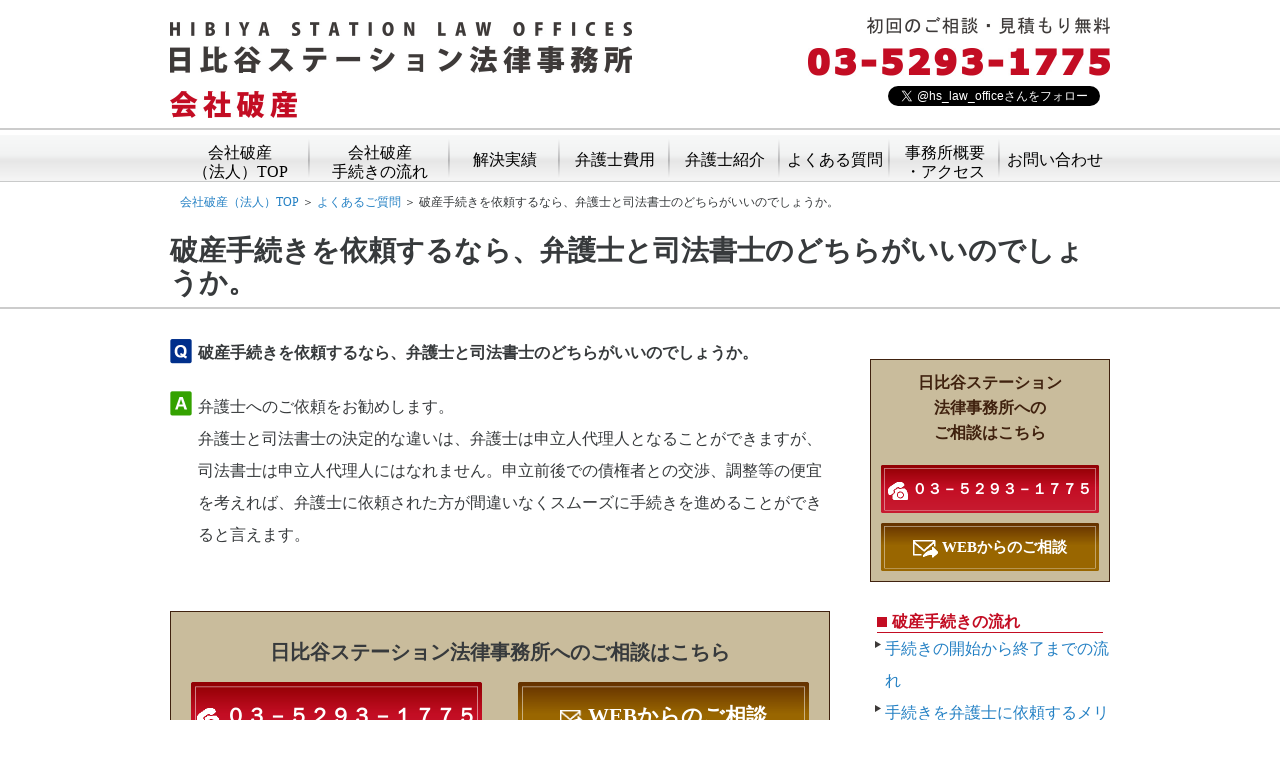

--- FILE ---
content_type: text/html; charset=UTF-8
request_url: https://www.houjinhasan.com/faq/expert.html
body_size: 10688
content:
<!DOCTYPE html>
<html lang="ja" prefix="og: http://ogp.me/ns# fb: http://ogp.me/ns/fb#">
<head>
	<meta charset="UTF-8" />
	<title>破産手続きを依頼するなら、弁護士と司法書士のどちらがいいのでしょうか。 | 会社破産に強い弁護士事務所</title>
	<meta property="og:image" content="https://www.houjinhasan.com/img/og-image.jpg">
	<meta name="viewport" content="width=450" />
<meta name='robots' content='max-image-preview:large' />
	<style>img:is([sizes="auto" i], [sizes^="auto," i]) { contain-intrinsic-size: 3000px 1500px }</style>
		<link rel="canonical" href="https://www.houjinhasan.com/faq/expert.html" />
	<meta prefix="og: http://ogp.me/ns#" property="og:type" content="article" />
	<meta prefix="og: http://ogp.me/ns#" property="og:title" content="破産手続きを依頼するなら、弁護士と司法書士のどちらがいいのでしょうか。" />
	<meta prefix="og: http://ogp.me/ns#" property="og:url" content="https://www.houjinhasan.com/faq/expert.html" />
	<meta prefix="article: http://ogp.me/ns/article#" property="article:published_time" content="2013-11-22" />
	<meta prefix="article: http://ogp.me/ns/article#" property="article:modified_time" content="2020-06-08" />
	<meta prefix="og: http://ogp.me/ns#" property="og:site_name" content="会社破産に強い弁護士事務所" />
	<meta name="twitter:card" content="summary" />

<!-- Google Tag Manager for WordPress by gtm4wp.com -->
<script data-cfasync="false" data-pagespeed-no-defer>
	var gtm4wp_datalayer_name = "dataLayer";
	var dataLayer = dataLayer || [];
</script>
<!-- End Google Tag Manager for WordPress by gtm4wp.com --><script type="text/javascript">
/* <![CDATA[ */
window._wpemojiSettings = {"baseUrl":"https:\/\/s.w.org\/images\/core\/emoji\/15.0.3\/72x72\/","ext":".png","svgUrl":"https:\/\/s.w.org\/images\/core\/emoji\/15.0.3\/svg\/","svgExt":".svg","source":{"concatemoji":"https:\/\/www.houjinhasan.com\/wp-includes\/js\/wp-emoji-release.min.js?ver=6.7.4"}};
/*! This file is auto-generated */
!function(i,n){var o,s,e;function c(e){try{var t={supportTests:e,timestamp:(new Date).valueOf()};sessionStorage.setItem(o,JSON.stringify(t))}catch(e){}}function p(e,t,n){e.clearRect(0,0,e.canvas.width,e.canvas.height),e.fillText(t,0,0);var t=new Uint32Array(e.getImageData(0,0,e.canvas.width,e.canvas.height).data),r=(e.clearRect(0,0,e.canvas.width,e.canvas.height),e.fillText(n,0,0),new Uint32Array(e.getImageData(0,0,e.canvas.width,e.canvas.height).data));return t.every(function(e,t){return e===r[t]})}function u(e,t,n){switch(t){case"flag":return n(e,"\ud83c\udff3\ufe0f\u200d\u26a7\ufe0f","\ud83c\udff3\ufe0f\u200b\u26a7\ufe0f")?!1:!n(e,"\ud83c\uddfa\ud83c\uddf3","\ud83c\uddfa\u200b\ud83c\uddf3")&&!n(e,"\ud83c\udff4\udb40\udc67\udb40\udc62\udb40\udc65\udb40\udc6e\udb40\udc67\udb40\udc7f","\ud83c\udff4\u200b\udb40\udc67\u200b\udb40\udc62\u200b\udb40\udc65\u200b\udb40\udc6e\u200b\udb40\udc67\u200b\udb40\udc7f");case"emoji":return!n(e,"\ud83d\udc26\u200d\u2b1b","\ud83d\udc26\u200b\u2b1b")}return!1}function f(e,t,n){var r="undefined"!=typeof WorkerGlobalScope&&self instanceof WorkerGlobalScope?new OffscreenCanvas(300,150):i.createElement("canvas"),a=r.getContext("2d",{willReadFrequently:!0}),o=(a.textBaseline="top",a.font="600 32px Arial",{});return e.forEach(function(e){o[e]=t(a,e,n)}),o}function t(e){var t=i.createElement("script");t.src=e,t.defer=!0,i.head.appendChild(t)}"undefined"!=typeof Promise&&(o="wpEmojiSettingsSupports",s=["flag","emoji"],n.supports={everything:!0,everythingExceptFlag:!0},e=new Promise(function(e){i.addEventListener("DOMContentLoaded",e,{once:!0})}),new Promise(function(t){var n=function(){try{var e=JSON.parse(sessionStorage.getItem(o));if("object"==typeof e&&"number"==typeof e.timestamp&&(new Date).valueOf()<e.timestamp+604800&&"object"==typeof e.supportTests)return e.supportTests}catch(e){}return null}();if(!n){if("undefined"!=typeof Worker&&"undefined"!=typeof OffscreenCanvas&&"undefined"!=typeof URL&&URL.createObjectURL&&"undefined"!=typeof Blob)try{var e="postMessage("+f.toString()+"("+[JSON.stringify(s),u.toString(),p.toString()].join(",")+"));",r=new Blob([e],{type:"text/javascript"}),a=new Worker(URL.createObjectURL(r),{name:"wpTestEmojiSupports"});return void(a.onmessage=function(e){c(n=e.data),a.terminate(),t(n)})}catch(e){}c(n=f(s,u,p))}t(n)}).then(function(e){for(var t in e)n.supports[t]=e[t],n.supports.everything=n.supports.everything&&n.supports[t],"flag"!==t&&(n.supports.everythingExceptFlag=n.supports.everythingExceptFlag&&n.supports[t]);n.supports.everythingExceptFlag=n.supports.everythingExceptFlag&&!n.supports.flag,n.DOMReady=!1,n.readyCallback=function(){n.DOMReady=!0}}).then(function(){return e}).then(function(){var e;n.supports.everything||(n.readyCallback(),(e=n.source||{}).concatemoji?t(e.concatemoji):e.wpemoji&&e.twemoji&&(t(e.twemoji),t(e.wpemoji)))}))}((window,document),window._wpemojiSettings);
/* ]]> */
</script>
<style id='wp-emoji-styles-inline-css' type='text/css'>

	img.wp-smiley, img.emoji {
		display: inline !important;
		border: none !important;
		box-shadow: none !important;
		height: 1em !important;
		width: 1em !important;
		margin: 0 0.07em !important;
		vertical-align: -0.1em !important;
		background: none !important;
		padding: 0 !important;
	}
</style>
<link rel='stylesheet' id='wp-block-library-css' href='https://www.houjinhasan.com/wp-includes/css/dist/block-library/style.min.css?ver=6.7.4' type='text/css' media='all' />
<style id='classic-theme-styles-inline-css' type='text/css'>
/*! This file is auto-generated */
.wp-block-button__link{color:#fff;background-color:#32373c;border-radius:9999px;box-shadow:none;text-decoration:none;padding:calc(.667em + 2px) calc(1.333em + 2px);font-size:1.125em}.wp-block-file__button{background:#32373c;color:#fff;text-decoration:none}
</style>
<style id='global-styles-inline-css' type='text/css'>
:root{--wp--preset--aspect-ratio--square: 1;--wp--preset--aspect-ratio--4-3: 4/3;--wp--preset--aspect-ratio--3-4: 3/4;--wp--preset--aspect-ratio--3-2: 3/2;--wp--preset--aspect-ratio--2-3: 2/3;--wp--preset--aspect-ratio--16-9: 16/9;--wp--preset--aspect-ratio--9-16: 9/16;--wp--preset--color--black: #000000;--wp--preset--color--cyan-bluish-gray: #abb8c3;--wp--preset--color--white: #ffffff;--wp--preset--color--pale-pink: #f78da7;--wp--preset--color--vivid-red: #cf2e2e;--wp--preset--color--luminous-vivid-orange: #ff6900;--wp--preset--color--luminous-vivid-amber: #fcb900;--wp--preset--color--light-green-cyan: #7bdcb5;--wp--preset--color--vivid-green-cyan: #00d084;--wp--preset--color--pale-cyan-blue: #8ed1fc;--wp--preset--color--vivid-cyan-blue: #0693e3;--wp--preset--color--vivid-purple: #9b51e0;--wp--preset--gradient--vivid-cyan-blue-to-vivid-purple: linear-gradient(135deg,rgba(6,147,227,1) 0%,rgb(155,81,224) 100%);--wp--preset--gradient--light-green-cyan-to-vivid-green-cyan: linear-gradient(135deg,rgb(122,220,180) 0%,rgb(0,208,130) 100%);--wp--preset--gradient--luminous-vivid-amber-to-luminous-vivid-orange: linear-gradient(135deg,rgba(252,185,0,1) 0%,rgba(255,105,0,1) 100%);--wp--preset--gradient--luminous-vivid-orange-to-vivid-red: linear-gradient(135deg,rgba(255,105,0,1) 0%,rgb(207,46,46) 100%);--wp--preset--gradient--very-light-gray-to-cyan-bluish-gray: linear-gradient(135deg,rgb(238,238,238) 0%,rgb(169,184,195) 100%);--wp--preset--gradient--cool-to-warm-spectrum: linear-gradient(135deg,rgb(74,234,220) 0%,rgb(151,120,209) 20%,rgb(207,42,186) 40%,rgb(238,44,130) 60%,rgb(251,105,98) 80%,rgb(254,248,76) 100%);--wp--preset--gradient--blush-light-purple: linear-gradient(135deg,rgb(255,206,236) 0%,rgb(152,150,240) 100%);--wp--preset--gradient--blush-bordeaux: linear-gradient(135deg,rgb(254,205,165) 0%,rgb(254,45,45) 50%,rgb(107,0,62) 100%);--wp--preset--gradient--luminous-dusk: linear-gradient(135deg,rgb(255,203,112) 0%,rgb(199,81,192) 50%,rgb(65,88,208) 100%);--wp--preset--gradient--pale-ocean: linear-gradient(135deg,rgb(255,245,203) 0%,rgb(182,227,212) 50%,rgb(51,167,181) 100%);--wp--preset--gradient--electric-grass: linear-gradient(135deg,rgb(202,248,128) 0%,rgb(113,206,126) 100%);--wp--preset--gradient--midnight: linear-gradient(135deg,rgb(2,3,129) 0%,rgb(40,116,252) 100%);--wp--preset--font-size--small: 13px;--wp--preset--font-size--medium: 20px;--wp--preset--font-size--large: 36px;--wp--preset--font-size--x-large: 42px;--wp--preset--spacing--20: 0.44rem;--wp--preset--spacing--30: 0.67rem;--wp--preset--spacing--40: 1rem;--wp--preset--spacing--50: 1.5rem;--wp--preset--spacing--60: 2.25rem;--wp--preset--spacing--70: 3.38rem;--wp--preset--spacing--80: 5.06rem;--wp--preset--shadow--natural: 6px 6px 9px rgba(0, 0, 0, 0.2);--wp--preset--shadow--deep: 12px 12px 50px rgba(0, 0, 0, 0.4);--wp--preset--shadow--sharp: 6px 6px 0px rgba(0, 0, 0, 0.2);--wp--preset--shadow--outlined: 6px 6px 0px -3px rgba(255, 255, 255, 1), 6px 6px rgba(0, 0, 0, 1);--wp--preset--shadow--crisp: 6px 6px 0px rgba(0, 0, 0, 1);}:where(.is-layout-flex){gap: 0.5em;}:where(.is-layout-grid){gap: 0.5em;}body .is-layout-flex{display: flex;}.is-layout-flex{flex-wrap: wrap;align-items: center;}.is-layout-flex > :is(*, div){margin: 0;}body .is-layout-grid{display: grid;}.is-layout-grid > :is(*, div){margin: 0;}:where(.wp-block-columns.is-layout-flex){gap: 2em;}:where(.wp-block-columns.is-layout-grid){gap: 2em;}:where(.wp-block-post-template.is-layout-flex){gap: 1.25em;}:where(.wp-block-post-template.is-layout-grid){gap: 1.25em;}.has-black-color{color: var(--wp--preset--color--black) !important;}.has-cyan-bluish-gray-color{color: var(--wp--preset--color--cyan-bluish-gray) !important;}.has-white-color{color: var(--wp--preset--color--white) !important;}.has-pale-pink-color{color: var(--wp--preset--color--pale-pink) !important;}.has-vivid-red-color{color: var(--wp--preset--color--vivid-red) !important;}.has-luminous-vivid-orange-color{color: var(--wp--preset--color--luminous-vivid-orange) !important;}.has-luminous-vivid-amber-color{color: var(--wp--preset--color--luminous-vivid-amber) !important;}.has-light-green-cyan-color{color: var(--wp--preset--color--light-green-cyan) !important;}.has-vivid-green-cyan-color{color: var(--wp--preset--color--vivid-green-cyan) !important;}.has-pale-cyan-blue-color{color: var(--wp--preset--color--pale-cyan-blue) !important;}.has-vivid-cyan-blue-color{color: var(--wp--preset--color--vivid-cyan-blue) !important;}.has-vivid-purple-color{color: var(--wp--preset--color--vivid-purple) !important;}.has-black-background-color{background-color: var(--wp--preset--color--black) !important;}.has-cyan-bluish-gray-background-color{background-color: var(--wp--preset--color--cyan-bluish-gray) !important;}.has-white-background-color{background-color: var(--wp--preset--color--white) !important;}.has-pale-pink-background-color{background-color: var(--wp--preset--color--pale-pink) !important;}.has-vivid-red-background-color{background-color: var(--wp--preset--color--vivid-red) !important;}.has-luminous-vivid-orange-background-color{background-color: var(--wp--preset--color--luminous-vivid-orange) !important;}.has-luminous-vivid-amber-background-color{background-color: var(--wp--preset--color--luminous-vivid-amber) !important;}.has-light-green-cyan-background-color{background-color: var(--wp--preset--color--light-green-cyan) !important;}.has-vivid-green-cyan-background-color{background-color: var(--wp--preset--color--vivid-green-cyan) !important;}.has-pale-cyan-blue-background-color{background-color: var(--wp--preset--color--pale-cyan-blue) !important;}.has-vivid-cyan-blue-background-color{background-color: var(--wp--preset--color--vivid-cyan-blue) !important;}.has-vivid-purple-background-color{background-color: var(--wp--preset--color--vivid-purple) !important;}.has-black-border-color{border-color: var(--wp--preset--color--black) !important;}.has-cyan-bluish-gray-border-color{border-color: var(--wp--preset--color--cyan-bluish-gray) !important;}.has-white-border-color{border-color: var(--wp--preset--color--white) !important;}.has-pale-pink-border-color{border-color: var(--wp--preset--color--pale-pink) !important;}.has-vivid-red-border-color{border-color: var(--wp--preset--color--vivid-red) !important;}.has-luminous-vivid-orange-border-color{border-color: var(--wp--preset--color--luminous-vivid-orange) !important;}.has-luminous-vivid-amber-border-color{border-color: var(--wp--preset--color--luminous-vivid-amber) !important;}.has-light-green-cyan-border-color{border-color: var(--wp--preset--color--light-green-cyan) !important;}.has-vivid-green-cyan-border-color{border-color: var(--wp--preset--color--vivid-green-cyan) !important;}.has-pale-cyan-blue-border-color{border-color: var(--wp--preset--color--pale-cyan-blue) !important;}.has-vivid-cyan-blue-border-color{border-color: var(--wp--preset--color--vivid-cyan-blue) !important;}.has-vivid-purple-border-color{border-color: var(--wp--preset--color--vivid-purple) !important;}.has-vivid-cyan-blue-to-vivid-purple-gradient-background{background: var(--wp--preset--gradient--vivid-cyan-blue-to-vivid-purple) !important;}.has-light-green-cyan-to-vivid-green-cyan-gradient-background{background: var(--wp--preset--gradient--light-green-cyan-to-vivid-green-cyan) !important;}.has-luminous-vivid-amber-to-luminous-vivid-orange-gradient-background{background: var(--wp--preset--gradient--luminous-vivid-amber-to-luminous-vivid-orange) !important;}.has-luminous-vivid-orange-to-vivid-red-gradient-background{background: var(--wp--preset--gradient--luminous-vivid-orange-to-vivid-red) !important;}.has-very-light-gray-to-cyan-bluish-gray-gradient-background{background: var(--wp--preset--gradient--very-light-gray-to-cyan-bluish-gray) !important;}.has-cool-to-warm-spectrum-gradient-background{background: var(--wp--preset--gradient--cool-to-warm-spectrum) !important;}.has-blush-light-purple-gradient-background{background: var(--wp--preset--gradient--blush-light-purple) !important;}.has-blush-bordeaux-gradient-background{background: var(--wp--preset--gradient--blush-bordeaux) !important;}.has-luminous-dusk-gradient-background{background: var(--wp--preset--gradient--luminous-dusk) !important;}.has-pale-ocean-gradient-background{background: var(--wp--preset--gradient--pale-ocean) !important;}.has-electric-grass-gradient-background{background: var(--wp--preset--gradient--electric-grass) !important;}.has-midnight-gradient-background{background: var(--wp--preset--gradient--midnight) !important;}.has-small-font-size{font-size: var(--wp--preset--font-size--small) !important;}.has-medium-font-size{font-size: var(--wp--preset--font-size--medium) !important;}.has-large-font-size{font-size: var(--wp--preset--font-size--large) !important;}.has-x-large-font-size{font-size: var(--wp--preset--font-size--x-large) !important;}
:where(.wp-block-post-template.is-layout-flex){gap: 1.25em;}:where(.wp-block-post-template.is-layout-grid){gap: 1.25em;}
:where(.wp-block-columns.is-layout-flex){gap: 2em;}:where(.wp-block-columns.is-layout-grid){gap: 2em;}
:root :where(.wp-block-pullquote){font-size: 1.5em;line-height: 1.6;}
</style>
<link rel='stylesheet' id='bootstrap_style-css' href='https://www.houjinhasan.com/common/lib/bootstrap/2.3.2/css/bootstrap.min.css?ver=2.3.1' type='text/css' media='all' />
<link rel='stylesheet' id='common_style-css' href='https://www.houjinhasan.com/common/css/common_style.css?ver=0.2' type='text/css' media='all' />
<link rel='stylesheet' id='site_style-css' href='https://www.houjinhasan.com/common/css/site_style.css?ver=0.2' type='text/css' media='all' />
<link rel='stylesheet' id='sp_style-css' href='https://www.houjinhasan.com/common/css/sp_style.css?ver=0.2' type='text/css' media='screen and (max-width: 799px)' />
<script type="text/javascript" src="https://www.houjinhasan.com/common/lib/jquery/jquery-1.10.2.min.js?ver=1.9.1" id="original_jquery-js"></script>
<link rel="https://api.w.org/" href="https://www.houjinhasan.com/wp-json/" /><link rel="alternate" title="JSON" type="application/json" href="https://www.houjinhasan.com/wp-json/wp/v2/pages/215" /><link rel="alternate" title="oEmbed (JSON)" type="application/json+oembed" href="https://www.houjinhasan.com/wp-json/oembed/1.0/embed?url=https%3A%2F%2Fwww.houjinhasan.com%2Ffaq%2Fexpert.html" />
<link rel="alternate" title="oEmbed (XML)" type="text/xml+oembed" href="https://www.houjinhasan.com/wp-json/oembed/1.0/embed?url=https%3A%2F%2Fwww.houjinhasan.com%2Ffaq%2Fexpert.html&#038;format=xml" />


<!-- This site is optimized with the Schema plugin v1.7.9.6 - https://schema.press -->
<script type="application/ld+json">{"@context":"https:\/\/schema.org\/","@type":"Article","mainEntityOfPage":{"@type":"WebPage","@id":"https:\/\/www.houjinhasan.com\/faq\/expert.html"},"url":"https:\/\/www.houjinhasan.com\/faq\/expert.html","headline":"破産手続きを依頼するなら、弁護士と司法書士のどちらがいいのでしょうか。","datePublished":"2013-11-22T17:20:32+09:00","dateModified":"2020-06-08T16:06:37+09:00","publisher":{"@type":"Organization","@id":"https:\/\/www.houjinhasan.com\/#organization","name":"日比谷ステーション法律事務所","logo":{"@type":"ImageObject","url":"","width":600,"height":60}},"description":"破産手続きを依頼するなら、弁護士と司法書士のどちらがいいのでしょうか。 弁護士へのご依頼をお勧めし","author":{"@type":"Person","name":"wp_houjinhasan_admin","url":"https:\/\/www.houjinhasan.com\/blog\/author\/wp_houjinhasan_admin","image":{"@type":"ImageObject","url":"https:\/\/secure.gravatar.com\/avatar\/f484a4260358fdd15c08bb273df48c72?s=96&d=mm&r=g","height":96,"width":96}}}</script>


<!-- Google Tag Manager for WordPress by gtm4wp.com -->
<!-- GTM Container placement set to footer -->
<script data-cfasync="false" data-pagespeed-no-defer>
	var dataLayer_content = {"pagePostType":"page","pagePostType2":"single-page","pagePostAuthor":"wp_houjinhasan_admin"};
	dataLayer.push( dataLayer_content );
</script>
<script data-cfasync="false">
(function(w,d,s,l,i){w[l]=w[l]||[];w[l].push({'gtm.start':
new Date().getTime(),event:'gtm.js'});var f=d.getElementsByTagName(s)[0],
j=d.createElement(s),dl=l!='dataLayer'?'&l='+l:'';j.async=true;j.src=
'//www.googletagmanager.com/gtm.js?id='+i+dl;f.parentNode.insertBefore(j,f);
})(window,document,'script','dataLayer','GTM-ML3BMG6');
</script>
<!-- End Google Tag Manager for WordPress by gtm4wp.com -->

<!-- This site is optimized with the Schema plugin v1.7.9.6 - https://schema.press -->
<script type="application/ld+json">{
    "@context": "http://schema.org",
    "@type": "BreadcrumbList",
    "itemListElement": [
        {
            "@type": "ListItem",
            "position": 1,
            "item": {
                "@id": "https://www.houjinhasan.com",
                "name": "Home"
            }
        },
        {
            "@type": "ListItem",
            "position": 2,
            "item": {
                "@id": "https://www.houjinhasan.com/faq/",
                "name": "\u3088\u304f\u3042\u308b\u3054\u8cea\u554f"
            }
        },
        {
            "@type": "ListItem",
            "position": 3,
            "item": {
                "@id": "https://www.houjinhasan.com/faq/expert.html",
                "name": "\u7834\u7523\u624b\u7d9a\u304d\u3092\u4f9d\u983c\u3059\u308b\u306a\u3089\u3001\u5f01\u8b77\u58eb\u3068\u53f8\u6cd5\u66f8\u58eb\u306e\u3069\u3061\u3089\u304c\u3044\u3044\u306e\u3067\u3057\u3087\u3046\u304b\u3002"
            }
        }
    ]
}</script>

<link rel="icon" href="https://www.houjinhasan.com/wp-content/uploads/2020/04/icon_kaishahasan.ico" sizes="32x32" />
<link rel="icon" href="https://www.houjinhasan.com/wp-content/uploads/2020/04/icon_kaishahasan.ico" sizes="192x192" />
<link rel="apple-touch-icon" href="https://www.houjinhasan.com/wp-content/uploads/2020/04/icon_kaishahasan.ico" />
<meta name="msapplication-TileImage" content="https://www.houjinhasan.com/wp-content/uploads/2020/04/icon_kaishahasan.ico" />
	<link rel="profile" href="http://gmpg.org/xfn/11" />

	<link rel="stylesheet" href="/common/css-top/reboot.css?v=14">
	<link rel="stylesheet" href="/common/css-top/common.css?v=14">
	<link rel="stylesheet" href="/common/css-top/responsive.css?v=14">
	<link rel="stylesheet" href="/common/css-top/_base.css">
	<link rel="stylesheet" href="/common/css-top/_header.css">

	<script type="text/javascript" src="https://code.jquery.com/jquery-3.3.1.min.js"></script>
	<script type="text/javascript" src="/common/js-top/main.js?v=14"></script>

</head>
<body>
<div id="fb-root"></div>
<script>(function(d, s, id) {
  var js, fjs = d.getElementsByTagName(s)[0];
  if (d.getElementById(id)) return;
  js = d.createElement(s); js.id = id;
  js.src = "//connect.facebook.net/ja_JP/all.js#xfbml=1&appId=140825042789382";
  fjs.parentNode.insertBefore(js, fjs);
}(document, 'script', 'facebook-jssdk'));</script>
<div class="sp_menu_container2">
	<div class="container">
		<ul class="clearfix">
			<li><a href="https://www.houjinhasan.com/">会社破産（法人）TOP</a></li>
			<li><a href="https://www.houjinhasan.com/flow/">会社破産手続きの流れ</a></li>
			<li><a href="https://www.houjinhasan.com/achievement/">解決実績</a></li>
			<li><a href="https://www.houjinhasan.com/fee/">弁護士費用</a></li>
			<li><a href="https://www.houjinhasan.com/lawyer/">弁護士紹介</a></li>
			<li><a href="https://www.houjinhasan.com/faq/">よくある質問</a></li>
			<li><a href="https://www.houjinhasan.com/office/">事務所概要・アクセス</a></li>
			<li><a href="https://www.houjinhasan.com/application/">お問い合わせ</a></li>
		</ul>
	</div>
</div>
<header class="only_pc_block" style="height: 120px;">
	<div class="container clearfix">
		<div class="sp_menu_button only_sp_block">
			<a id="sp_menu_open_button" class="btn">メニューを開く</a>
			<a id="sp_menu_close_button" class="btn">メニューを閉じる</a>
		</div>
		<div class="left clearfix">
			<img src="https://www.houjinhasan.com/common/img/header_logo2_office_name_en.jpg" alt="HIBIYA STATION LAW OFFICES" title="HIBIYA STATION LAW OFFICES" />
			<a href="https://www.houjinhasan.com/"><img src="https://www.houjinhasan.com/common/img/header_logo2_office_name.jpg" alt="日比谷ステーション法律事務所" title="日比谷ステーション法律事務所" /></a>
			<div><a href="https://www.houjinhasan.com/"><img src="https://www.houjinhasan.com/common/img/header_logo2_site_title.jpg" alt="会社破産（法人）を弁護士に相談" title="会社破産（法人）を弁護士に相談" /></a></div>
		</div>
		<div class="right">
			<div class="tel_no">
				<img src="https://www.houjinhasan.com/common/img/header_message.jpg" alt="初回のご相談・見積もり無料" title="初回のご相談・見積もり無料" />
				<span class="only_pc_inline"><img src="https://www.houjinhasan.com/common/img/header_tel_no2.jpg" alt="法人破産のご相談は03-5293-1775へ" title="法人破産のご相談は03-5293-1775へ" /></span>
				<a href="tel:03-5293-1775" rel="nofollow" class="only_sp_inline"><img src="https://www.houjinhasan.com/common/img/header_tel_no2.jpg" alt="法人破産のご相談は03-5293-1775へ" title="法人破産のご相談は03-5293-1775へ" /></a>
			</div>
			<div class="social_icon clearfix">
				<div class="fb-like" data-href="http://www.houjinhasan.com/" data-layout="button_count" data-action="like" data-show-faces="true" data-share="true"></div>
				<div><a href="https://twitter.com/hs_law_office" class="twitter-follow-button" data-show-count="false" data-lang="ja">@hs_law_officeさんをフォロー</a>
<script>!function(d,s,id){var js,fjs=d.getElementsByTagName(s)[0],p=/^http:/.test(d.location)?'http':'https';if(!d.getElementById(id)){js=d.createElement(s);js.id=id;js.src=p+'://platform.twitter.com/widgets.js';fjs.parentNode.insertBefore(js,fjs);}}(document, 'script', 'twitter-wjs');</script></div>
			</div>
		</div>
	</div>
</header>

<!-- SP用のヘッダー -->
<div class="only_sp_block">
	<header class="c-header">
	  <div class="c-header-body">
	    <a class="c-header-title" href="/">
	      <img class="c-header-title-img" src="/common/img/site-title.png" alt="会社破産（法人）を弁護士に相談">
	    </a>
	    <img id="menu" class="c-header-menu" src="/common/img/icon-menu.svg">
	  </div>
	</header>
	<nav id="nav" class="c-nav" style="display: none;">
		<ul>
			<li><a href="https://www.houjinhasan.com/">会社破産（法人）TOP</a></li>
			<li><a href="https://www.houjinhasan.com/flow/">会社破産手続きの流れ</a></li>
			<li><a href="https://www.houjinhasan.com/achievement/">解決実績</a></li>
			<li><a href="https://www.houjinhasan.com/fee/">弁護士費用</a></li>
			<li><a href="https://www.houjinhasan.com/lawyer/">弁護士紹介</a></li>
			<li><a href="https://www.houjinhasan.com/faq/">よくある質問</a></li>
			<li><a href="https://www.houjinhasan.com/office/">事務所概要・アクセス</a></li>
			<li><a href="https://www.houjinhasan.com/application/">お問い合わせ</a></li>
		</ul>
		<div id="menuClose" class="c-nav-close sp-only"></div>
	</nav>
</div>


<div class="menu_container2">
	<div class="container">
		<ul class="clearfix">
			<li><a href="https://www.houjinhasan.com/">会社破産<br />（法人）TOP</a></li>
			<li><a href="https://www.houjinhasan.com/flow/">会社破産<br />手続きの流れ</a></li>
			<li><a href="https://www.houjinhasan.com/achievement/">解決実績</a></li>
			<li><a href="https://www.houjinhasan.com/fee/">弁護士費用</a></li>
			<li><a href="https://www.houjinhasan.com/lawyer/">弁護士紹介</a></li>
			<li><a href="https://www.houjinhasan.com/faq/">よくある質問</a></li>
			<li><a href="https://www.houjinhasan.com/office/">事務所概要<br />・アクセス</a></li>
			<li><a href="https://www.houjinhasan.com/application/">お問い合わせ</a></li>
		</ul>
	</div>
</div>

<div class="breadcrumb_container">
		<div class="container">
			<ul class="clearfix">
<li><a href="https://www.houjinhasan.com/">会社破産（法人）TOP</a> ＞ </li><li><a href="https://www.houjinhasan.com/faq/">よくあるご質問</a> ＞ </li><li><span class="active">破産手続きを依頼するなら、弁護士と司法書士のどちらがいいのでしょうか。</span></li>			</ul>
	</div>
</div>

<div class="title_container">
	<div class="container">
		<h1>破産手続きを依頼するなら、弁護士と司法書士のどちらがいいのでしょうか。</h1>
	</div>
</div>
<div class="page_content_container">
	<div class="container">
		<div class="box">
			<div class="main">

<div class="faq_box">
<div class="box_title">破産手続きを依頼するなら、弁護士と司法書士のどちらがいいのでしょうか。</div>
<p class="first">弁護士へのご依頼をお勧めします。<br />
		弁護士と司法書士の決定的な違いは、弁護士は申立人代理人となることができますが、司法書士は申立人代理人にはなれません。申立前後での債権者との交渉、調整等の便宜を考えれば、弁護士に依頼された方が間違いなくスムーズに手続きを進めることができると言えます。</p>
</div>


	<div class="common_contact_container2">
		<div class="common_contact">
			<p>日比谷ステーション法律事務所<br class="only_sp_block" />へのご相談はこちら</p>
			<div class="clearfix">
				<span class="contact_button contact_tel_button only_pc_block">
					<img src="https://www.houjinhasan.com/common/img/form-tel.gif" alt="会社破産について電話で問い合わせを行う" title="会社破産について電話で問い合わせを行う" /> ０３－５２９３－１７７５
				</span>
				<a href="tel:03-5293-1775" rel="nofollow" class="contact_button contact_tel_button only_sp_block">
					<img src="https://www.houjinhasan.com/common/img/form-tel.gif" alt="会社破産について電話で問い合わせを行う" title="会社破産について電話で問い合わせを行う" /> ０３－５２９３－１７７５
				</a>
				<a href="https://www.lawcenter.jp/form/www.houjinhasan.com/company.php" target="_blank" rel="nofollow" class="contact_button contact_web_button">
					<img src="https://www.houjinhasan.com/common/img/form-mail.gif" alt="会社破産について問い合わせを行う" title="会社破産について問い合わせを行う" /> WEBからのご相談
				</a>
			</div>
		</div>
	</div>


			</div>
			<aside class="sidebar2">
				<div class="application">
					<p>日比谷ステーション<br />法律事務所への<br />ご相談はこちら</p>
					<div class="clearfix">
						<div class="contact_button contact_tel_button only_pc_block">
							<img src="https://www.houjinhasan.com/common/img/form-tel.gif" alt="会社破産について電話で問い合わせを行う" title="会社破産について電話で問い合わせを行う" /> ０３－５２９３－１７７５
						</div>
						<a href="tel:03-5293-1775" rel="nofollow" class="contact_button contact_tel_button only_sp_block">
							<img src="https://www.houjinhasan.com/common/img/form-tel.gif" alt="会社破産について電話で問い合わせを行う" title="会社破産について電話で問い合わせを行う" /> ０３－５２９３－１７７５
						</a>
						<a href="https://www.lawcenter.jp/form/www.houjinhasan.com/company.php" target="_blank" rel="nofollow" class="contact_button contact_web_button">
							<img src="https://www.houjinhasan.com/common/img/form-mail.gif" alt="会社破産について問い合わせを行う" title="会社破産について問い合わせを行う" /> WEBからのご相談
						</a>
					</div>
				</div>
				
				<h4 class="red">破産手続きの流れ</h4>
				<ul>
					<li><a href="https://www.houjinhasan.com/flow/">手続きの開始から終了までの流れ</a></li>
					<li><a href="https://www.houjinhasan.com/feature/lawyer_merit.html">手続きを弁護士に依頼するメリット</a></li>
					<li><a href="https://www.houjinhasan.com/flow/entry.html">手続きの相談に必要なもの</a></li>
					<li><a href="https://www.houjinhasan.com/flow/creditor.html">債権者（銀行、取引先、税金）への対応</a></li>
					<li><a href="https://www.houjinhasan.com/knowledge/how_to_think_about_fee.html">手続きにかかる費用</a></li>
					<li><a href="https://www.houjinhasan.com/flow/petition.html">申立て・申請</a></li>
					<li><a href="https://www.houjinhasan.com/knowledge/required.html">申立てに必要な書類・資料一覧</a></li>
					<li><a href="https://www.houjinhasan.com/correspondence/">従業員への解雇通知のタイミング</a></li>
					<li><a href="https://www.houjinhasan.com/flow/interview.html">破産管財人との面接、権限</a></li>
					<li><a href="https://www.houjinhasan.com/flow/dividend.html">債権者集会への出席から配当までの流れ</a></li>
				</ul>
				
				<h4 class="green">破産後の経営者の生活</h4>
				<ul>
					<li><a href="https://www.houjinhasan.com/knowledge/">会社破産したらどうなる？</a></li>
					<li><a href="https://www.houjinhasan.com/knowledge/difference.html">会社破産と個人の自己破産の違い</a></li>
					<li><a href="https://www.houjinhasan.com/knowledge/bankruptcy_of_president.html">代表取締役社長の自己破産</a></li>
					<li><a href="https://www.houjinhasan.com/knowledge/new_assets_and_income.html">新得財産と破産申立て後の収入</a></li>
					<li><a href="https://www.houjinhasan.com/knowledge/free_assets.html">自由財産とは？</a></li>
					<li><a href="https://www.houjinhasan.com/term/discharge.html">連帯保証人の免責</a></li>
				</ul>
				
				<h4 class="blue">倒産・清算・解散・破産とは？</h4>
				<ul>
					<li><a href="https://www.houjinhasan.com/knowledge/kind.html">倒産手続きの種類</a></li>
					<li><a href="https://www.houjinhasan.com/knowledge/inquest_points.html">会社破産すべき場合</a></li>
					<li><a href="https://www.houjinhasan.com/knowledge/merit_and_demerit.html">会社破産のメリット・デメリット</a></li>
				</ul>

				<h4 class="brown">業種別会社破産（法人）特集</h4>
				<ul>
					<li><a href="https://www.houjinhasan.com/restaurant-retail">飲食店</a></li>
					<li><a href="https://www.houjinhasan.com/special_case/building_firm.html">建設会社（建築）</a></li>
					<li><a href="https://www.houjinhasan.com/special_case/hospital.html">病院（医療法人）</a></li>
					<li><a href="https://www.houjinhasan.com/special_case/labor_association.html">労働組合がある会社</a></li>
					<li><a href="https://www.houjinhasan.com/special_case/golf_field.html">ゴルフ場</a></li>
					<li><a href="https://www.houjinhasan.com/special_case/esthetic_clinic.html">エステ</a></li>
					<li><a href="https://www.houjinhasan.com/special_case/firm_family.html">農家・農業</a></li>
					<li><a href="https://www.houjinhasan.com/special_case/school.html">学校法人</a></li>
					<li><a href="https://www.houjinhasan.com/special_case/supermarket.html">スーパーマーケット</a></li>
					<li><a href="https://www.houjinhasan.com/special_case/business_firm.html">商社</a></li>
					<li><a href="https://www.houjinhasan.com/%E6%A5%AD%E7%A8%AE%E3%83%BB%E6%A5%AD%E7%95%8C%E5%88%A5%E7%A0%B4%E7%94%A3%E7%89%B9%E9%9B%86/%E9%80%9A%E8%B2%A9%E3%82%B5%E3%82%A4%E3%83%88%E9%81%8B%E5%96%B6%E4%BC%9A%E7%A4%BE%E3%81%AE%E7%A0%B4%E7%94%A3">通販サイト運営会社</a></li>
				</ul>
				
				<a href="https://www.houjinhasan.com/case/" class="type_0 type_1">会社破産（法人）の事例集</a>
				
				<a href="https://www.houjinhasan.com/term/" class="type_0 type_1">破産用語集</a>
				
				<a href="https://www.houjinhasan.com/blog/" class="type_0 type_3">弁護士ブログ</a>
				
			</aside>
		</div>
	</div>
</div>
<footer>
	<div class="title">
		<div class="container">
			日比谷ステーション法律事務所<small>HIBIYA STATION LAW OFFICES</small>
		</div>
	</div>
	<div class="container">
		<div class="content clearfix">
			<div class="left">
				<ul>
					<li><a href="https://www.houjinhasan.com/">会社破産（法人）を弁護士に相談</a></li>
					<li><a href="https://www.houjinhasan.com/regulation.html">利用規約</a></li>
					<li><a href="https://www.houjinhasan.com/disclaimer.html">免責事項</a></li>
					<li><a href="https://www.houjinhasan.com/privacy.html">プライバシーポリシー</a></li>
					<li><a href="https://www.houjinhasan.com/sitemap.html">サイトマップ</a></li>
				</ul>
			</div>
			<div class="right">
				初回のご相談・見積もり無料<br class="only_sp_block" /><span class="tel only_pc_inline"><img src="https://www.houjinhasan.com/common/img/footer-tel01.jpg" alt="" title="" />０３－５２９３－１７７５</span><a class="tel only_sp_inline" rel="nofollow" href="tel:03-5293-1775"><img src="https://www.houjinhasan.com/common/img/footer-tel01.jpg" alt="" title="" />０３－５２９３－１７７５</a><br />
				日比谷ステーション法律事務所<br />
				〒100-0005　東京都千代田区丸の内３丁目４−１<br class="only_sp_block" />新国際ビル４階４１８区
			</div>
		</div>
		<div class="copyright">Copyright &copy; HIBIYA STATION LAW OFFICES. <br class="only_sp_block" />All Rights Reserved.</div>
	</div>
</footer>

<!-- ####### SP固定フッター （ここから）######## -->
<style>
.sp-only { display: none; }
@media screen and (max-width: 768px) {
    body { padding-bottom: 100px; }
    .sp-only { display: inherit !important; }
    .fixed-footer {
        position: fixed;
        bottom: 0;
        left: 0;
        width: 100%;
        padding: 8px;
        margin: 0;
        background-color: rgba(255,255,255,0.9);
        box-shadow: 0 -1px 3px rgba(0,0,0,0.15);
        font-weight: bold;
    }
    .fixed-footer p {
        margin: 0;
    }
    .fixed-footer path {
        fill: white;
    }
    .fixed-footer__tel {
        text-align: center;
        font-size: 11px;
        line-height: 1;
        color: black;
        margin: 0;
        padding: 0 0 8px;
    }
    .fixed-footer__btn-container {
        display: flex;
        justify-content: space-between;
        width: calc(100% - 16px);
        font-size: 14px;
    }
    .fixed-footer__btn-container > a {
        display: flex;
        justify-content: center;
        align-items: center;
        width: 49%;
        border-radius: 4px;
        padding: 4px;
        box-sizing: border-box;
        color: white;
        text-decoration: none;
    }
    .fixed-footer__btn-container svg {
        width: 28px;
        height: 28px;
        padding-right: 10px;
    }
    .fixed-footer__btn-tel {
        background-color: #f53042;
        line-height: 1.5;
    }
    .fixed-footer__btn-mail {
        margin-left: 1%;
        background-color: #3a3e5b;
        line-height: 1.5;
    }
}
</style>
<div class="fixed-footer sp-only">
    <p class="fixed-footer__tel">平日10:00〜18:00&nbsp;ご対応可能</p>
    <div class="fixed-footer__btn-container">
        <a href="tel:03-5293-1775" class="fixed-footer__btn-tel">
            <svg xmlns="http://www.w3.org/2000/svg" viewBox="0 0 48 48"><path d="M13.25 21.59c2.88 5.66 7.51 10.29 13.18 13.17l4.4-4.41c.55-.55 1.34-.71 2.03-.49C35.1 30.6 37.51 31 40 31c1.11 0 2 .89 2 2v7c0 1.11-.89 2-2 2C21.22 42 6 26.78 6 8c0-1.11.9-2 2-2h7c1.11 0 2 .89 2 2 0 2.49.4 4.9 1.14 7.14.22.69.06 1.48-.49 2.03l-4.4 4.42z"/></svg>
            <div>
                <span style="font-size: 12px;">03-5293-1775</span><br>
                電話で相談予約
            </div>
        </a>
        <a href="https://www.lawcenter.jp/form/www.houjinhasan.com/company.php" class="fixed-footer__btn-mail" target="_blank">
            <svg xmlns="http://www.w3.org/2000/svg" viewBox="0 0 48 48"><path d="M40 8H8c-2.21 0-3.98 1.79-3.98 4L4 36c0 2.21 1.79 4 4 4h32c2.21 0 4-1.79 4-4V12c0-2.21-1.79-4-4-4zm0 8L24 26 8 16v-4l16 10 16-10v4z"/></svg>
            <div>
                <span style="font-size: 12px;">24時間受付中</span><br>
                Webから相談予約
            </div>
        </a>
    </div>
</div>
<!-- ####### SP固定フッター （ここまで）######## -->




<!-- GTM Container placement set to footer -->
<!-- Google Tag Manager (noscript) -->
				<noscript><iframe src="https://www.googletagmanager.com/ns.html?id=GTM-ML3BMG6" height="0" width="0" style="display:none;visibility:hidden" aria-hidden="true"></iframe></noscript>
<!-- End Google Tag Manager (noscript) --><div id="su-footer-links" style="text-align: center;"></div><script type="text/javascript" src="https://www.houjinhasan.com/wp-content/plugins/duracelltomi-google-tag-manager/dist/js/gtm4wp-form-move-tracker.js?ver=1.20.3" id="gtm4wp-form-move-tracker-js"></script>
<script type="text/javascript" src="https://www.houjinhasan.com/common/js/common.js?ver=0.2" id="crosszeal-common-js"></script>

</body>
</html>

--- FILE ---
content_type: text/css
request_url: https://www.houjinhasan.com/common/css/common_style.css?ver=0.2
body_size: 574
content:
@charset "utf-8";
/* 共通スタイル */
p{
	background-color: #fff;
}
@media print {
	a[href]:after {
		content: "";
	}
	abbr[title]:after {
		content: "";
	}
}

a:hover img{
	filter: alpha(opacity=80);
	-moz-opacity:0.80;
	opacity:0.80;
	// see http://support.galleria.io/discussions/problems/2549-minor-but-extremely-annoying-image-resize-artifact-after-fade-transition-on-firefox
	-moz-backface-visibility: hidden;
	box-shadow: #000 0em 0em 0em;
}
br{
	display: block;
}
br.sp{
	display: none;
}
p{
	line-height: 150%;
}
.block{
	display: block;
}
.mincho{
	font-family: "ヒラギノ明朝 Pro W6","Hiragino Mincho Pro","HGS明朝E","ＭＳ Ｐ明朝",serif;
}
.no_text_image{
	text-indent: 100%;
	white-space: nowrap;
	overflow: hidden;
}
.radius{
	border-radius: 20px;
	-webkit-border-radius: 20px;
	-moz-border-radius: 20px;
}
.underline{
	text-decoration: underline;
}

.only_pc_block{
	display: block;
}
.only_sp_block{
	display: none;
}
.only_pc_inline{
	display: inline;
}
.only_sp_inline{
	display: none;
}
em{
	font-style: normal;
}

--- FILE ---
content_type: text/css
request_url: https://www.houjinhasan.com/common/css/site_style.css?ver=0.2
body_size: 8790
content:
@charset "utf-8";
/* サイトスタイル */
a{
	color: #2581C4;
}
p, li{
	line-height: 200%;
}
.header_link_container{
	background-color: #bb0023;
	font-size: 90%;
}
.header_link_container ul li{
	float: right;
	margin-left: 20px;
	list-style-type: none;
}
.header_link_container ul li:last-child{
	margin-left: 0;
}
.header_link_container ul li a{
	color: #fff;
}
.header_container{
	margin: 10px 0;
	padding-bottom: 10px;
	border-bottom: 2px solid #cccccc;
	margin-bottom: 5px;
}
.header_container .left{
	float: left;
	width: 55%;
}
.header_container .left h1{
	margin: 0;
}
.header_container .left img{
	height: 95px;
}
.header_container .right{
	float: right;
	width: 44%;
}
.header_container .right .tel_no{
	text-align: right
}
.header_container .right .tel_no img{
	height: 60px;
}
.header_container .right .social_icon{
	text-align: right;
	margin-top: 10px;
}
.header_container .right .social_icon div{
	float: right;
	margin-left: 10px;
}
.header_container .right .social_icon div:last-child{
	margin-left: 0;
}

.menu_container{
	background: url(../img/menu_bg.gif) repeat-x right center;
	background-size: 1px 47px;
	height: 47px;
	border-bottom: 1px solid #c9caca;
	position: relative;
	z-index: 1000;
}
.menu_container > .container > ul{
	list-style-type: none;
	height: 47px;
	margin: 0;
	background: url(../img/menu_separator.gif) no-repeat left center;
	background-size: 2px 47px;
}
.menu_container > .container > ul > li{
	text-align: center;
	background: url(../img/menu_separator.gif) no-repeat right center;
	background-size: 2px 47px;
	float: left;
	overflow: hidden;
	height: 47px;
	width: 235px;
}

.menu_container > .container > ul > li > img{
	margin-top: 15px;
}
/*
.menu_container > .container > ul > li.office{
	width: 140px;
}
.menu_container > .container > ul > li.flow{
	width: 140px;
}
.menu_container > .container > ul > li.fee{
	width: 140px;
}
.menu_container > .container > ul > li.case{
	width: 180px;
}
.menu_container > .container > ul > li.knowledge{
	width: 180px;
}
.menu_container > .container > ul > li.lawyer{
	width: 140px;
}
*/
/*
.menu_container > .container > ul > li.knowledge{
	width: 232px;
	padding: 0;
}
.menu_container > .container > ul > li.flow{
	width: 232px;
	padding: 0;
}
.menu_container > .container > ul > li.application{
	width: 232px;
	padding: 0;
}
.menu_container > .container > ul > li.office{
	width: 232px;
	padding: 0;
}
*/
.menu_container > .container > ul > li > img{
	display: block;
	height: 35px;
	padding: 6px 0;
	margin-top: 0;
}
.menu_container > .container > ul > li:hover{
	display: block;
	overflow: visible;
}
.menu_container > .container > ul > li:hover > ul{
	border-right: 1px solid #c9caca;
	border-left: 1px solid #c9caca;
	border-bottom: 1px solid #c9caca;
}
.menu_container > .container > ul > li:hover > ul > li{
	border-top: 1px solid #c9caca;
}
.menu_container > .container > ul > li:hover > ul, .menu_container > .container > ul > li:hover > ul > li{
	display: block;
/*
	width: 200px;
	filter: alpha(opacity=95);
	-moz-opacity:0.95;
	opacity:0.95;
*/
}
.menu_container > .container > ul > li > ul{
	margin-left: 0;
}
.menu_container > .container > ul > li > ul > li > a{
	color: #3e5f90;
	display: block;
	background-color: #f7f8f8;
	padding: 10px 0;
}

.top_main_container{
	position: relative;
	height: 524px;
	overflow: hidden;
}
.top_main_container h2 img{
}
.top_main_container ul{
/*	margin: 0 2%;	*/
	margin: 0 0 0 2%;
	position: relative;
	top: -80px;
	height: 200px;
}
.top_main_container ul li{
	float: left;
	list-style-type: none;
	width: 30%;
	margin-right: 3%;
/*
	box-shadow: 10px -10px 5px 5px #ffffff;
*/
}
.top_main_container ul li:last-child{
	margin-right: 2%;
}
.top_main_container ul li h3{
	margin-top: 0;
}
.top_main_container ul li img{
/*
	box-shadow: -10px 10px 5px 5px #ffffff;
	filter:alpha(opacity=95);
	-moz-opacity: 0.95;
	opacity: 0.95;
*/
}

.top_greeting_container{
	margin: 30px 0;
}
.top_greeting_container .greeting{
	width: 500px;
	margin-right: 20px;
	float: left;
}
.top_greeting_container .greeting .title{
	background: url(../../img/greeting_upper_frame.gif) no-repeat right top;
	background-size: 100% 62px;
	padding: 5px 5px 10px 5px;
	margin-bottom: 0;
}
.top_greeting_container .greeting .title img{
	margin: 0;
	background: url(../../img/greeting_icon.gif) no-repeat 10px center;
	background-size: 34px 28px;
	padding-left: 50px;
	height: 28px;
	margin-bottom: 15px;
}
.top_greeting_container .greeting .content{
	background: url(../../img/greeting_sub_frame.gif) no-repeat right bottom;
	background-size: 100% 100%;
	padding: 0 20px 20px 20px;
	height: 100%;
}
.top_greeting_container .greeting .content .left{
	width: 180px;
	margin-right: 20px;
	float: left;
}
.top_greeting_container .greeting .content .right{
	width: 260px;
	float: left;
}
.top_greeting_container .greeting .content .right p{
	font-size: 100%;
	line-height: 200%;
}
.top_greeting_container .greeting .content .right .sign{
	text-align: right;
	height: 20px;
	margin-top: 20px;
}
.top_greeting_container .greeting .content .right .sign img{
	height: 18px;
	margin: 0;
}
.top_greeting_container .news{
	width: 420px;
	float: right;
}
.top_greeting_container .news .title{
	background: url(../../img/news_upper_frame.gif) no-repeat right top;
	background-size: 100% 62px;
	padding: 5px 5px 10px 5px;
	margin-bottom: 0;
}
.top_greeting_container .news .title img{
	margin: 0;
	background: url(../../img/news_icon.gif) no-repeat 10px center;
	background-size: 23px 28px;
	padding-left: 45px;
	height: 28px;
	margin-bottom: 15px;
}
.top_greeting_container .news .content{
	background: url(../../img/news_sub_frame.gif) no-repeat right bottom;
	background-size: 100% 100%;
	padding: 0 20px 20px 20px;
	height: 100%;
}
.top_greeting_container .news .content ol{
	margin: 0;
}
.top_greeting_container .news .content ol li{
	list-style-type: none;
	margin-bottom: 3px;
	background: url(../../img/news_arrow.gif) no-repeat left 10px;
	background-size: 10px 13px;
	padding: 3px 0 3px 15px;
	border-bottom: 1px dashed #9fa0a0;
}
.top_greeting_container .news .content ol li:last-child{
	margin-bottom: 0;
}
.top_greeting_container .news .content ol li .date{
	width: 100px;
	float: left;
}
.top_greeting_container .news .content ol li .description{
	width: 260px;
	float: right;
	display: block;
	cursor: pointer;
}
.top_greeting_container .news .content .list_anchor{
	text-align: right;
	margin-top: 20px;
}
.top_greeting_container .news .content .list_anchor a{
	display: block;
}

.top_point_container{
	margin: 30px 0;
}
.top_point_container .top_point{
	margin-right: 20px;
	width: 300px;
	position: relative;
	float: left;
}
.top_point_container .top_point .title{
	height: 85px;
}
.top_point_container .top_point .title img.num{
	width: 62px;
	position: absolute;
	top: -15px;
	left: -15px;
}
.top_point_container .top_point:last-child{
	margin-right: 0;
}
.top_point_container .top_point .content_container{
	padding: 10px;
	margin: 0 1px;
	border-left: 1px solid #898989;
	border-bottom: 1px solid #898989;
	border-right: 1px solid #898989;

	border-bottom-right-radius: 5px;
	-webkit-border-bottom-right-radius: 5px;
	-moz-border-bottom-right-radius: 5px;
	border-bottom-left-radius: 5px;
	-webkit-border-bottom-left-radius: 5px;
	-moz-border-bottom-left-radius: 5px;
}
.top_point_container .top_point_1 .content_container{
	background-color: #e7f5ff;
}
.top_point_container .top_point_2 .content_container{
	background-color: #f4ffe7;
}
.top_point_container .top_point_3 .content_container{
	background-color: #fff5f8;
}
.top_point_container .top_point .content_container .content{
	background-color: #fff;
	padding: 10px;
	margin-top: 10px;
	border: 1px solid #adaeae;
	border-radius: 5px;
	-webkit-border-radius: 5px;
	-moz-border-radius: 5px;
}
.top_point_container .top_point .content_container .content:first-child{
	margin-top: 0;
}
.top_point_container .top_point .content_container .content p{
	font-weight: bold;
	text-align: center;
	margin: 15px 0;
	height: 50px;
}
.top_point_container .top_point .content_container .content img{
	width: 266px;
}
.top_point_container .top_point .content_container .content ul{
	margin-left: 5px;
}
.top_point_container .top_point .content_container .content ul li{
	list-style-type: none;
	padding-left: 18px;
	margin: 8px 0;
}
.top_point_container .top_point .content_container .content ul li:first-child{
	margin-top: 0;
}
.top_point_container .top_point .content_container .content ul li a{
	display: block;
	margin-left: 15px;
}

.top_point_container .top_point_1 .content_container .content ul li{
	background: url(../../img/point_arrow_blue.gif) no-repeat left 3px;
	background-size: 12px auto;
}
.top_point_container .top_point_2 .content_container .content ul li{
	background: url(../../img/point_arrow_green.gif) no-repeat left 3px;
	background-size: 12px auto;
}
.top_point_container .top_point_3 .content_container .content table{
	width: 100%;
	background-color: #f7f8f8;
}
.top_point_container .top_point_3 .content_container .content table tr > *:first-child,
.top_point_container .top_point_3 .content_container .content table tr > *:first-child{
	width: 30%;
}
.top_point_container .top_point_3 .content_container .content table tr > *:nth-child(2),
.top_point_container .top_point_3 .content_container .content table tr > *:nth-child(2){
	width: 35%;
}
.top_point_container .top_point_3 .content_container .content table tr > *:nth-child(3),
.top_point_container .top_point_3 .content_container .content table tr > *:nth-child(3){
	width: 35%;
}
.top_point_container .top_point_3 .content_container .content table th,
.top_point_container .top_point_3 .content_container .content table td{
	border: 1px solid #6c6969;
	text-align: center;
	font-weight: bold;
	padding: 10px 0;
}
.top_point_container .top_point_3 .content_container .content table td{
	padding: 15px 0;
}
.top_point_container .top_point_3 .content_container .content table tbody th{
	background-color: #c30d23;
	color: #fff;
	font-weight: bold;
}
.top_point_container .top_point_3 .content_container .content table tbody tr:first-child td{
	background-color: #ffd9e6;
}
.top_point_container .top_point_3 .content_container .content table tbody tr:first-child td p{
	margin-top: 10px;
	margin-bottom: 0;
	color: #c30d23;
	background-color: #ffd9e6;
}
.top_point_container .top_point_3 .arrow{
	margin: 10px 0;
}

.top_subtitle{
	background: url(../../img/top_subtitle_bg.gif) no-repeat right bottom;
	background-size: 940px 100%;
	padding: 3px 10px 5px 10px;
}
.top_subtitle > *{
	background: url(../../img/top_subtitle_icon.gif) no-repeat left center;
	background-size: 34px auto;
	padding: 0 0 0 45px;
	height: 34px;
	line-height: 34px;
	overflow: hidden;
	font-size: 34px;
	color: #fff;
	letter-spacing: 0.1em;
}
.top_subtitle > * img{
	height: 34px;
}
.top_subtitle2 > *{
	background: url(../../img/top_subtitle2_icon.gif) no-repeat 10px center;
	background-size: 10px auto;
	padding: 4px 0 4px 25px;
	margin-top: 30px;
	line-height: 100%;
	background-color: #efefef;
	border-bottom: 1px solid #898989;
}
.top_subtitle2 > * img{
	height: 17px;
}

.top_page_content .left{
	width: 430px;
	float: left;
	margin-right: 20px;
}
.top_page_content .right{
	width: 490px;
	float: right;
}
.top_page_content .left ul{
	margin: 0 0 0 10px;
	list-style-type: none;
}
.top_page_content .left ul li{
	background: url(../../img/top_page_content_arrow_gray.gif) no-repeat left center;
	background-size: 7px auto;
	padding-left: 15px;
}
.top_page_content .left ul li a{
	display: block;
}

.top_information_container .title{
	background: url(../../img/information_upper_frame.gif) no-repeat right top;
	background-size: 100% 62px;
	padding: 10px 5px;
	margin-top: 30px;
	margin-bottom: 0;
}
.top_information_container .content{
	background: url(../../img/information_sub_frame.gif) no-repeat right bottom;
	background-size: 100% 100%;
	padding: 0 20px 20px 20px;
	height: 100%;
}
.top_information_container .title img{
	margin: 0;
	padding-left: 60px;
	height: 26px;
}
.top_information_container .content{
	background: url(../../img/information_sub_frame.gif) no-repeat right bottom;
	background-size: 100% 100%;
	padding: 15px 20px 20px 20px;
	height: 100%;
}
.top_information_contact_container .content ol{
	margin: 0;
	list-style-type: none;
}
.top_information_contact_container .content ol li{
	width: 244px;
	float: left;
}
.top_information_contact_container .content ol li:first-child{
	width: 302px;
	background: url(../../img/contact_arrow_1.gif) no-repeat right center;
	background-size: 20px auto;
	padding-right: 35px;
	margin-right: 15px;
}
.top_information_contact_container .content ol li:nth-child(2){
	background: url(../../img/contact_arrow_2.gif) no-repeat right center;
	background-size: 20px auto;
	padding-right: 35px;
	margin-right: 15px;
}
.top_information_contact_container .content ol li img:nth-child(2){
	margin-top: 10px;
}

.top_information_contact_container .title img{
	background: url(../../img/contact_icon.gif) no-repeat 12px center;
	background-size: 35px 26px;
}
.top_information_access_container .title img{
	background: url(../../img/access_icon.gif) no-repeat 20px center;
	background-size: auto 26px;
}
.top_information_access_container .content .access_content{
	width: 800px;
	margin-right: auto;
	margin-left: auto;
}
.top_information_access_container .content .access_content .access_map{
	width: 354px;
	float: left;
	display: block;
}
.top_information_access_container .content .access_content .access_address{
	width: 354px;
	float: right;
	display: block;
}

.common_contact_container{
	margin: 60px auto;
}
.common_contact_container .contact_tel_no{
	width: 480px;
	float: left;
}
.common_contact_container .contact_button{
	width: 392px;
	float: right;
}
.common_contact_container .contact_button img{
	width: 392px;
}

.footer_container{
	font-size: 80%;
}
.footer_container .title{
	background: url(../img/footer_gradation.gif) repeat-x left bottom;
	background-size: auto 48px;
	height: 48px;
	overflow: hidden;
	margin-bottom: 10px;
}
.footer_container .title img{
	height: 19px;
	width: 697px;
	padding: 15px 0 14px 0
}
.footer_container .office_link{
	width: 15%;
	float: left;
}
.footer_container .office_link ul{
	margin: 0;
	padding: 3px;
	list-style: none;
}
.footer_container .office_link ul li{
	margin-bottom: 5px;
}
.footer_container .office_link ul li a{
	padding-left: 16px;
	background: url(../img/footer_office_link_arrow.gif) no-repeat left center;
	background-size: 12px 12px;
}
.footer_container .satellite_link{
	width: 85%;
	float: left;
}
.footer_container .satellite_link ul{
	margin: 0 0 10px 0;
	padding: 3px;
	list-style: none;
	background-color: #e3e3e3;
}
.footer_container .satellite_link ul li{
	float: left;
	margin-right: 10px;
}
.footer_container .satellite_link ul li a{
	padding-left: 16px;
	background: url(../img/footer_satellite_link_arrow.gif) no-repeat left center;
	background-size: 12px 12px;
}

.title_container{
	border-bottom: 2px solid #ccc;
	margin-top: 20px;
}
.title_container small{
	font-size: 16px;
	margin-bottom: 10px;
	display: block;
	color: #333;
}
.title_container h1{
	font-size: 28px;
	line-height: 32px;
}

.page_content_container .container > *,
.page_content_container .container .narrow_content > *,
.page_content_container .container .sub_content > *{
	margin-top: 30px;
}
.page_content_container .container h2{
	font-size: 26px;
    color: #a20025;
    line-height: 36px;
    padding: 10px 5% 10px 5px;
    border-bottom: 2px solid #a20025;
}
.page_content_container .container h3{
	font-size: 20px;
    line-height: 22px;
    padding: 10px 3% 10px 3%;
    border-left: 6px solid #a20025;
}
.page_content_container .container h4{
	margin: 30px 3% 0 3%;
	font-size: 16px;
	line-height: 20px;
	border-bottom: 1px solid #898989;
}
.page_content_container .container > p,
.page_content_container .container > table{
	width: 94%;
	margin-right: auto;
	margin-left: auto;
}
.page_content_container .container > ul,
.page_content_container .container > ol{
	width: 92%;
	padding-left: 2%;
	margin-right: auto;
	margin-left: auto;
}
.page_content_container .container .narrow_content{
	width: 94%;
	margin-right: auto;
	margin-left: auto;
}
.case_table{
	width: 100%;
}
.case_table tr th,
.case_table tr td{
	border: 1px solid #9fa0a0;
	padding: 20px 0;
	text-align: center;
}
.case_table thead tr th{
	background: url(../../img/case/table_title_bg.gif) repeat-x left center #c71c31;
	background-size: 10px 60px;
	color: #fff;
	font-size: 140%;
}
.case_table thead tr th a{
	display: block;
	color: #fff;
}
.case_table tbody tr > th{
	background-color: #f7f8f8;
	width: 16%;
}
.case_table tbody tr:first-child > td{
	width: 34%;
}
.point_container{
	width: 94%;
	margin-right: auto;
	margin-left: auto;
}
.point_container h2.title{
	margin-bottom: 0;
}
.point_container h2.title{
	border-bottom: none;
	padding-left: 0;
}
.point_container .title img{
	width: 115px;
	height: 48px;
}
.point_container ul{
	margin: 0;
}
.point_container ul li{
	list-style-type: none;
	line-height: 200%;
	background: url(../img/point_check.gif) no-repeat left center;
	background-size: 35px 34px;
	padding: 10px 0 10px 40px;
	font-weight: bold;
	font-size: 120%;
}
.bottom_link_container{
	text-align: right;
	margin: 40px 0 20px 0;
}
.bottom_link_container ul{
	list-style-type: none;
	margin: 0;
}
.bottom_link_container ul li{
	float: right;
	margin-left: 20px;
	padding-left: 16px;
	background: url(../img/footer_satellite_link_arrow.gif) no-repeat left center;
	background-size: 12px 12px;
}
.breadcrumb_container{
	margin-bottom: 20px;
}
.breadcrumb_container ul{
	margin: 5px 10px 0 10px;
}
.breadcrumb_container ul li{
/*	float: left; */
	list-style: none;
	margin: 5px 0;
	display: inline;
}
.breadcrumb_container ul li,
.breadcrumb_container ul li *{
	font-size: 12px;
}

.page_content_container .container > .flow_list_container{
	width: 360px;
	margin: 60px auto;
}
.page_content_container .container > .flow_list_container .item{
	margin-top: 30px;
	margin-bottom: 30px;
}
.page_content_container .container > .flow_list_container .item table{
	background-color: #fff;
}
.flow_list_container .item .title{
	background: url(../../img/flow/title_bg.gif) no-repeat left center;
	background-size: 100% 100%;
	position: relative;
}
.flow_list_container .item{
	background: url(../../img/flow/arrow.gif) no-repeat bottom center;
	background-size: 70px auto;
	padding-bottom: 50px;
}
.flow_list_container .item:last-child{
	background-image: none;
	padding-bottom: 0;
}
.flow_list_container .item .title .number{
	background: url(../../img/flow/number_bg.gif) no-repeat left center;
	background-size: 62px 62px;
	position: relative;
	top: -31px;
	left: -31px;
	width: 32px;
	height: 32px;
	color: #fff;
	font-size: 28px;
	line-height: 32px;
	padding: 15px;
	text-align: center;
	vertical-align: middle;
	overflow: hidden;
	float: left;
}
.flow_list_container .item .title a,
.flow_list_container .item .title div{
	display: block;
	text-align: center;
	font-size: 25px;
	padding: 30px 40px;
	letter-spacing: 0.1em;
	color: #fff;
	font-weight: bold;
	line-height: 30px;
}
.flow_list_container .item .title a:hover{
	color: #ebff73;
	text-decoration: none;
}
.flow_list_container .item .content{
	padding: 40px;
	position: relative;
	border: 1px solid #898989;
	background-color: #fff5f8;
}
.flow_list_container .item .content p{
	line-height: 200%;
	background-color: #fff5f8;
}
.flow_list_container .item .content table th,
.flow_list_container .item .content table td{
	text-align: center;
	padding: 10px;
}
.flow_list_container .arrow{
	margin: 40px auto;
	text-align: center;
}
.flow_list_container .arrow img{
	width: 70px;
	height: auto;
}
.flow_anchor_container{
	font-size: 140%;
}
.flow_anchor_container .prev{
	text-align: right;
	width: 46%;
	float: left;
}
.flow_anchor_container .prev a{
	display: block;
	background: url(../../img/flow/arrow_prev.gif) no-repeat right center;
	background-size: 18px 18px;
	padding-right: 26px;
}
.flow_anchor_container .next{
	text-align: left;
	width: 46%;
	float: right;
}
.flow_anchor_container .next a{
	display: block;
	background: url(../../img/flow/arrow_next.gif) no-repeat left center;
	background-size: 18px 18px;
	padding-left: 26px;
}

.common_list li a{
	display: block;
}
.list_link li{
	list-style-type: none;
	background: url(../img/link_list_icon.gif) no-repeat left 5px;
	background-size: 17px 17px;
	padding-left: 22px;
	margin-top: 30px;
}
.list_link li:last-child{
	margin-top: 0;
}
.list_link li p.supplement{
	margin-left: 20px;
	color: #999;
}
em{
	color: #a20025;
	font-weight: bold;
}


.special_liquidation_flow_table{
	margin: 20px 0;
}
.special_liquidation_flow_table th, .special_liquidation_flow_table td{
	text-align: center;
	vertical-align: middle;
}
.special_liquidation_flow_table th{
	background-color: #f2f2f2;
	font-weight: bold;
}
.special_liquidation_flow_table .left{
	text-align: left;
}
.special_liquidation_flow_table .col1, .special_liquidation_flow_table .col2, .special_liquidation_flow_table .col3, .special_liquidation_flow_table .col4{
	padding: 15px 0;
}
.special_liquidation_flow_table .col1{
	width: 10%;
}
.special_liquidation_flow_table .col2{
	width: 10%;
}
.special_liquidation_flow_table .col3{
	width: 60%;
}
.special_liquidation_flow_table .col4{
	width: 20%;
}
.special_liquidation_flow_table .arrow{
	background-color: #fafafa;
}
.special_liquidation_flow_table .arrow img{
	width: 13px;
}
.special_liquidation_flow_half_table{
	width: 48%;
	float: left;
}
.special_liquidation_flow_half_table:first-child{
	margin-right: 4%;
}
.special_liquidation_flow_half_table .col1{
	width: 15%;
}
.special_liquidation_flow_half_table .col2{
	width: 60%;
}
.special_liquidation_flow_half_table .col3{
	width: 25%;
}
.jurisdiction_paid_money_table{
	width: 60% !important;
	margin: 20px auto 0 auto;
}
.jurisdiction_paid_money_table th, .jurisdiction_paid_money_table td{
	text-align: center;
}
.image_holder{
	text-align: center;
	margin: 30px auto;
}
.how_to_think_about_fee_1{
	width: 790px;
	max-width: 100%;
}
.how_to_think_about_fee_2{
	width: 790px;
	max-width: 100%;
}
.how_to_think_about_fee_1{
	width: 860px;
	max-width: 100%;
}
.inquest_points{
	width: 530px;
	max-width: 100%;
}
.reimbursement{
	width: 840px;
	max-width: 100%;
}
.free_assets_example_a{
	width: 750px;
	max-width: 100%;
}
.free_assets_example_a .free_assets_example,
.free_assets_example_b .free_assets_example,
.free_assets_example_a .free_assets_example img,
.free_assets_example_b .free_assets_example img{
	width: 365px;
}
.free_assets_example_a .free_assets_example:first-child{
	float: left;
}
.free_assets_example_a .free_assets_example:nth-child(2){
	float: right;
}
.free_assets_example_b{
	width: 365px;
}
.new_assets_and_income_1 img{
	width: 370px;
}
.new_assets_and_income_2 img{
	width: 520px;
	max-width: 100%;
}

.tel_no_frame p{
	font-size: 200%;
	font-weight: bold;
}
.tel_no_frame img{
	width: 425px;
}
.web_button_frame img{
	width: 310px;
}

.blog_container .main .box *{
	color: #3e3a39;
}

.blog_container{
}
.blog_container .main{
	width: 660px;
	float: left;
}
.blog_container .main .title{
	background-color: #24347b;
}
.blog_container .main .title h2{
	border-bottom: none;
	background: #4a5e99 url(../img/case_point.gif) no-repeat right center;
	background-size: 27px auto;
	width: 60%;
	color: #d0ecff;
	font-size: 20px;
	padding: 0 30px;
}
.blog_container .main .box h2, .blog_container .main .box .box_title{
	color: #c30d23;
}
.blog_container .main .box a{
	color: #0088cc;
}
.blog_container .main .box a:hover, .blog_container .main .box a:focus{
	color: #005580;
}
.blog_container .main .condition_container{
/*	background-color: rgba(51, 111, 154, 0.1); */
	background-color: #eaf0f5;
	margin-top : 40px;
	padding: 15px 0;
}
.blog_container .main .condition_container table th{
	width: 134px;
	border-right: 1px solid #24347b;
	font-weight: normal;
	line-height: 150%;
}
.blog_container .main .condition_container table td{
	padding: 0 40px;
	line-height: 150%;
}
.blog_container .main .box .meta_container{
	border-bottom: 1px solid #c30d23;
	padding-bottom: 15px;
	margin-top: 40px;
}
.blog_container .main .box .meta_container .meta{
	margin: 15px 0 0 0;
}
.blog_container .main .box .meta_container .meta .title{
	background-color: #4a5e99;
	color: #fff;
	width: 100px;
	float: left;
	text-align: center;
	padding: 2px 0;
	line-height: 200%;
}
.blog_container .main .box .meta_container .meta .content{
	width: 500px;
	float: right;
	margin: 0;
}
.blog_container .main .box .meta_container .meta .content li{
	line-height: 200%;
	padding: 2px 0;
	margin-right: 20px;
	list-style: none;
	float: left;
}

.blog_container .main .date{
	text-align: right;
	margin: 22px 0;
}
.blog_container .main .box .reading_more{
	text-align: right;
	margin-top: 40px;
}
.blog_container .main .box .reading_more a{
	display: block;
}
.blog_container .main .box p{
	margin-top: 40px;
}
.blog_container .main .paging_anchor_container .paging_anchor{
}
.blog_container .main .paging_anchor_container .paging_anchor{
	position: relative;
	overflow: hidden;
}
.blog_container .main .paging_anchor_container .paging_anchor ul{
	position: relative;
	left: 50%;
	float: left;
	margin : 20px 0;
}
.blog_container .main .paging_anchor_container .paging_anchor ul li{
	position: relative;
	left: -50%;
	float: left;
	list-style: none;
	margin: 0 10px;
}
.blog_container .main .paging_anchor_container .paging_anchor ul li a{
	border: 1px solid #3e3a39;
	padding: 5px;
	color: #3e3a39;
}
.blog_container .main .paging_anchor_container .paging_anchor ul li a:hover{
	background-color: #efefef;
	text-decoration: none;
}
.blog_container .main .paging_anchor_container p{
	text-align: center;
}
.blog_container .main .related_article_box ul{
	margin: 20px 0 0 0;
}
.blog_container .main .related_article_box ul li{
	padding: 10px 0 10px 30px;
	border-bottom: 1px dashed #c30d23;
/*	list-style-position: inside; */
	list-style: none;
	background: url(../img/circle.gif) no-repeat left 12px;
	background-size: 23px auto;
}
.blog_container .main .related_article_box ul li a{
	display: block;
}

.blog_container .sidebar{
	width: 240px;
	margin-left: 40px;
	float: right;
}
.blog_container .sidebar .side_item{
	margin-top: 40px;
}
.blog_container .sidebar .side_item .title{
	font-size: 16px;
	font-weight: bold;
	color: #c30d23;
}
.blog_container .sidebar .side_item ul.vertical_menu{
	margin: 20px 0;
}
.blog_container .sidebar .side_item ul.vertical_menu li{
	background: url(../img/blog_arrow.gif) no-repeat left 5px;
	background-size: 6px auto;
	padding-left: 12px;
	margin-top: 10px;
	list-style: none;
}
.blog_container .sidebar .side_item ul.vertical_menu li ul{
	margin: 0;
}
.blog_container .sidebar .side_item ul.vertical_menu li ul li{
	margin-left: 0;
	background-image: none;
}
.blog_container .sidebar .side_item ul.vertical_menu li a{
	display: block;
}
.blog_container .sidebar .side_item ul.horizontal_menu{
	margin: 20px 0;
}
.blog_container .sidebar .side_item ul.horizontal_menu li{
	float: left;
	list-style: none;
	margin-right: 10px;
	margin-top: 10px;
}

.blog_article_container{
}
.blog_article_container h2{
	font-size: 23px;
	padding: 1px 0 1px 10px;
	border-left: 5px solid #c30d23;
	border-bottom: none;
}
.blog_article_container h2.post_title{
	border-left: none;
	border-bottom: 1px solid #c30d23;
	padding-left: 0;
	padding-bottom: 10px;
	margin-bottom: 20px;
}
.blog_article_container .post_footer_link{
	text-align: right;
	display: block;
	margin-top: 40px;
}

.box{
	/*
	border: 2px solid #efefef;
	margin-top: 40px;
	padding: 40px;
	*/
	margin-top: 40px;
}
.no_border_box{
	border: none;
}
.box h2, .box .box_title, .faq_box .box_title{
/*	font-size: 23px;
	line-height: 28px;
	color: #c30d23;	*/
	margin: 60px 0 0 0;
	padding-bottom: 4px;
/*	border-bottom: 1px solid #c30d23;	*/
	font-weight: bold;
	background-color: #fff;
}
.box h2:first-child, .box .box_title:first-child{
	margin-top: 0;
}
.box h2 a, .box .box_title a{
	display: block;
}
.box h2 a:hover, .box .box_title a:hover{
	text-decoration: none;
}
.box h3, .box .box_subtitle{
	font-size: 18px;
	line-height: 26px;
/*	color: #c30d23;	*/
	margin: 40px 0 0 0;
	padding-left: 10px;
/*	border-left: 5px solid #c30d23;	*/
	font-weight: bold;
}
.box p{
	line-height: 200%;
	margin: 20px 0 0 0;
	background-color: #fff;
	overflow : hidden;
}
.box p em{
	font-weight: bold;
	color: #171c61;
}
.box > ul, .box > ol{
	margin-top: 40px;
	margin-bottom: 0;
}
.box > ul:first-child, .box > ol:first-child{
	margin-top: 0;
}
.box li{
	line-height: 200%;
}
.box .point{
	margin-top: 40px;
	background-color: #e3f5ff;
}
/*
.box .point .title{
	background-color: #24347b;
}
.box .point .title *{
	border-bottom: none;
	font-size: 24px;
	font-weight: normal;
	background: #4a5e99 url(../img/case_point.gif) no-repeat right center;
	background-size: 27px auto;
	width: 50%;
	color: #d0ecff;
	font-size: 20px;
	padding: 10px 40px;
}
*/
.box .point .content{
	padding: 0 40px 40px 40px;
}
.box .point .content strong{
	text-decoration: underline;
}
.box .point .content p{
	background-color: #e3f5ff;
}

.box .footer_anchor{
	text-align: right;
	margin-top: 40px;
}
.box .footer_anchor a{
	display: block
}
.office_box .line{
	margin-bottom: 40px;
}
.office_box .line:last-child{
	margin-bottom: 0;
}
.office_box .line p{
	margin: 0 0 40px 0;
}
.office_box .line img{
	width: 300px;
	overflow: hidden;
}
.office_box .line img.right{
	float: right;
	margin: 0 0 0 20px;
}
.office_box .line img.left{
	float: left;
	margin: 0 20px 0 0;
}

.access_box .line{
	margin-top: 40px;
}
.access_box .line *{
	width: auto;
}
.access_box .line img{
	overflow: hidden;
}
.access_box .line img.right{
	float: right;
	margin: 0 0 0 20px;
	width: 594px;
}
.access_box .line img.left{
	float: left;
	margin: 0 20px 0 0;
	width: 184px;
}
.access_box .line h3{
	font-size: 16px;
	line-height: 18px;
	margin-top: 0;
}
.access_box .line p{
	margin: 0 0 40px 0;
}

.page_content_container .container .line h3{
	color: #a20025;
	padding: 5px 3% 5px 10px;
	border-left: 5px solid #898989;
	border-bottom: none;
	background-image: none;
	background-color: #fff;
}

table.fee_table{
	width: 100%;
	font-size: 15px;
	margin-top: 40px;
}
table.fee_table thead tr th{
	background-color: #ffe1e4;
}
table.fee_table thead tr th, table.fee_table tbody tr td{
	padding: 15px;
	text-align: center;
/*	border: 1px solid #b5b5b6; */
	vertical-align: middle;
}
table.fee_table thead tr th.title, table.fee_table tbody tr td.title{
	background-color: #f7f8f8;
}
table.fee_table tr td ul{
	margin-bottom: 0;
}
table.fee_table tr td, table.fee_table tr td ul li{
	line-height: 200%;
}

table.fee_table01 .col1{
	width: 40%;
}
table.fee_table01 .col2{
	width: 30%;
}
table.fee_table01 .col3{
	width: 30%;
}
table.fee_table02 .col1{
	width: 50%;
}
table.fee_table02 .col2{
	width: 50%;
}
table.fee_table02 tbody tr td{
	text-align: left;
}

.fee_line_container{
	margin-top: 30px;
}
.fee_line{
	width: 100%;
	font-size: 15px;
	margin-top:30px;
	padding-bottom: 20px;
	border-bottom: 1px dashed #c30d23;
}
.fee_line .title{
	width: 30%;
	float: left;
	padding: 8px 0 8px 30px;
	background: url(../img/circle.gif) no-repeat left center;
	background-size: 23px auto;
}
.fee_line .value{
	width: 60%;
	padding: 8px 0;
	float: left;
}
ul.faq_list{
	margin-left: 0;
}
ul.faq_list li{
	padding: 0 0 10px 30px;
	margin:20px 0 0 0;
	background: url(../../img/faq/question.gif) no-repeat left 2px;
	background-size: 22px auto;
	list-style: none;
	border-bottom: 1px dashed #c30d23;
}
ul.faq_list li a{
	display: block;
}
ul.faq_list li a.new{
	background: url(../../img/faq/new.gif) no-repeat left 5px;
	background-size: 43px auto;
	padding-left: 50px;
}

.faq_box .box_title{
	background: url(../../img/faq/question.gif) no-repeat left top;
	background-size: 22px auto;
	padding-left: 28px;
}
.faq_box p{
	padding-left: 28px;
}
.faq_box p.first{
	background: url(../../img/faq/answer.gif) no-repeat left top;
	background-size: 22px auto;
}
.faq_box ul, .faq_box ol{
	padding-left: 28px;
}

.lawyer_container .lawyer{
	margin-top: 100px;
}
.lawyer_container .lawyer:first-child{
	margin-top: 40px;
}
.lawyer .picture_container{
	width: 200px;
	float: none;
	margin-right: auto;
	margin-left: auto;
}
.lawyer .picture_container img{
	width: 160px;
}
.lawyer .profile_container{
	width: 650px;
	float: none;
	margin-top: 20px;
}
.lawyer .profile_container h3{
	margin: 0 0 20px 0;
	font-size: 22px;
	color: #171c61;
	background-image: none;
	background-color: #fff;
}
.lawyer .profile_container h3 small{
	margin-left: 20px;
	font-size: 18px;
	font-weight: bold;
	color: #171c61;
}
.lawyer .profile_container .line{
	margin: 10px 0;
}
.lawyer .profile_container .line .left{
	float: left;
	width: 100px;
}
.lawyer .profile_container .line .right{
	float: right;
	width: 550px;
}
.lawyer .profile_container .line .right table{
	border: 0;
}
.lawyer .profile_container .line .right table th, .lawyer .profile_container .line .right table td{
	padding: 5px;
	vertical-align: top;
}
.lawyer .profile_container .line .right table th{
	width: 80px;
	text-align: left;
	font-weight: normal;
}
.lawyer .profile_container .line .right ul{
	margin-bottom: 0;
}

.lawyer .profile_container hr{
	border: 0;
	border-bottom: 1px dashed #000;
	margin: 0;
}
ul.circle_list li{
	display: block;
	padding: 8px 0 8px 34px;
	background: url(../img/circle.gif) no-repeat left center;
	background-size: 23px auto;
	list-style: none;
}
ul.circle_list li a{
	display: block;
}
ul.block_anchor_list li a{
	display: block;
	margin-top: 10px;
}
ul.block_anchor_list li a:first-child{
	margin-top: 0;
}
.sp_menu_container{
	display: none;
}

.lawyer_aggregation .image{
	width: 450px;
	margin: 30px auto;
}
.lawyer_aggregation .image img{
	max-width: 100%;
}
.page_content_container .container .lawyer_aggregation h2.spatial{
	background: url(../../img/lawyer/spatial.gif) no-repeat 10px center;
	background-size: 36px 37px;
	padding-left: 56px;
}
.page_content_container .container .lawyer_aggregation h2.timelike{
	background: url(../../img/lawyer/timelike.gif) no-repeat 10px center;
	background-size: 32px 43px;
	padding-left: 52px;
}

.sub_fee01{
	width: 750px;
	max-width: 100%;
}
.sub_fee_arrow{
	width: 105px;
	max-width: 100%;
}
.sub_fee02{
	width: 750px;
	max-width: 100%;
}


table.common_table{
	width: 100%;
	font-size: 15px;
}
table.common_table thead tr th{
	background-color: #f7f8f8;
}
table.common_table tr th, table.common_table tr td{
	padding: 15px;
	vertical-align: middle;
	border: 1px solid #dddddd;
}
table.common_table tr th{
	text-align: center;
}
table.common_table tr td{
	text-align: left;
}
table.common_table thead tr th, table.common_table tbody tr th{
	background-color: #f7f8f8;
}
table.common_table tr td ul{
	margin-bottom: 0;
}
table.common_table tr td, table.common_table tr td ul li{
	line-height: 200%;
}

table.common_table_th1_td1 tr > *:nth-child(1){
	width: 30%;
}
table.common_table_th1_td1 tr > *:nth-child(2){
	width: 70%;
}

.top_achievement_container .box{
	border: 2px solid #c9bc9c;
	border-radius: 5px;
}
.top_achievement_container .box h2,
.top_achievement_container .box p{
	background-color: #c9bc9c;
	font-size: 18px;
	color: #40xx0f;
	margin-top: 0;
	text-align: center;
}
.top_achievement_container .box ol{
	margin: 0;
}
.top_achievement_container .box ol li{
	list-style-type: none;
	margin-bottom: 3px;
	background: url(../../img/news_arrow.gif) no-repeat 10px center;
	background-size: 10px 13px;
	padding: 3px 0 3px 25px;
	border-bottom: 1px dashed #9fa0a0;
}
.top_achievement_container .box ol li:last-child{
	margin-bottom: 0;
}
.top_achievement_container .box ol li > a{
	display: block;
	padding: 5px;
}
.top_achievement_container .box ol li .date{
	width: 10%;
	float: left;
}
.top_achievement_container .box ol li .description{
	width: 88%;
	float: right;
	display: block;
	cursor: pointer;
}
.top_achievement_container .box .list_anchor{
	display: block;
	text-align: right;
	padding: 10px;
}

.block_list > li > a{
	display: block;
}

.container .flow_box h2 img{
	margin-bottom: 5px;
	width: 112px;
}
.container .flow_box .image_holder img{
	max-width: 100%;
	width: 639px;
}
.container .flow_box .flow_link{
	background-color: #f3cfd3;
	margin: 20px 0;
	padding: 20px;
}
.container .flow_box .flow_link .left{
	float: left;
	width: 225px;
}
.container .flow_box .flow_link .right{
	float: right;
	width: calc(100% - 235px);
}
.container .flow_box .flow_link ul{
	list-style: none;
}
.container .flow_box .flow_link ul li{
	background: url(../../img/flow/step-arrow01.jpg) no-repeat left 10px;
	background-size: 9px 9px;
	margin-bottom: 5px;
	padding-left: 12px;
}
.container .flow_box .flow_link ul li:last-child{
	margin-bottom: 0;
}
.container .flow_box .flow_link ul li a{
	color: #000;
	display: block;
}

.common_contact_container2{
	margin: 60px auto !important;
}
.common_contact_container2 .common_contact{
	background-color: #c9bc9c;
	border: 1px solid #40220f;
	margin: 0 auto;
	padding: 20px;
	/*width: 620px;*/
	width: 100%;
}
.common_contact_container2 p{
	background-color: #c9bc9c;
	font-size: 20px;
	font-weight: bold;
	margin-top: 0;
	margin-bottom: 10px;
	text-align: center;
}
.common_contact_container2 .contact_button{
	color: #fff;
	display: block;
	font-size: 21px;
	font-weight: bold;
	padding: 20px 0;
	text-align: center;
	width: 291px;
}
.common_contact_container2 .only_pc_block{
	display: block;
}
.common_contact_container2 .only_sp_block{
	display: none;
}
.common_contact_container2 .contact_button:hover{
	text-decoration: none;
}
.common_contact_container2 .contact_tel_button{
	background: url(../img/form-telback.gif) no-repeat center center;
	background-size: 100% 100%;
	float: left;
}
.common_contact_container2 .contact_web_button{
	background: url(../img/form-mailback.gif) no-repeat center center;
	background-size: 100% 100%;
	float: right;
}
.common_contact_container2 .contact_tel_button img{
	width: 23px;
}
.common_contact_container2 .contact_web_button img{
	width: 23px;
}

.menu_container2{
	background: url(../img/menu_bg.gif) repeat-x right center;
	background-size: 1px 47px;
	height: 47px;
	border-bottom: 1px solid #c9caca;
	position: relative;
	z-index: 1000;
}
.menu_container2 > .container > ul{
	list-style-type: none;
	height: 47px;
	margin: 0;
/*
	background: url(../img/menu_separator.gif) no-repeat left center;
	background-size: 2px 47px;
*/
}
.menu_container2 > .container > ul > li{
	text-align: center;
	background: url(../img/menu_separator.gif) no-repeat right center;
	background-size: 2px 47px;
	float: left;
	line-height: 120%;
	overflow: hidden;
	height: 47px;
	width: 110px;
/*
	width: 235px;
*/
}
.menu_container2 > .container > ul > li:nth-child(1),
.menu_container2 > .container > ul > li:nth-child(2){
	width: 140px;
}
.menu_container2 > .container > ul > li:last-child{
	background: none;
}
.menu_container2 > .container > ul > li a{
	color: #000;
	display: block;
	height: 31px;
	padding: 8px 0;
}
.menu_container2 > .container > ul > li a:hover{
	color: #c30d23;
	text-decoration: none;
}
.menu_container2 > .container > ul > li:nth-child(3) a,
.menu_container2 > .container > ul > li:nth-child(4) a,
.menu_container2 > .container > ul > li:nth-child(5) a,
.menu_container2 > .container > ul > li:nth-child(6) a,
.menu_container2 > .container > ul > li:nth-child(8) a{
	height: 17px;
	padding: 15px 0;
}
.sp_menu_container2{
	display: none;
}

footer .title{
	background-color: #003399;
	color: #fff;
	font-size: 18px;
	font-weight: bold;
	letter-spacing: 2px;
	margin-top: 50px;
	margin-bottom: 10px;
	padding: 10px 0;
}
footer .title small{
	margin-left: 30px;
}
footer .content .left{
	float: left;
	width: 300px;
}
footer .content .left ul{
	list-style-type: none;
	padding-left: 0;
	margin-left: 0;
}
footer .content .left ul li{
	line-height: 180%;
	padding-left: 0;
	margin-left: 0;
}
footer .content .left ul li a{
	background: url(../img/footer-arrow.jpg) no-repeat left center;
	background-size: 5px 7px;
	display: block;
	font-size: 90%;
	padding-left: 10px;
}
footer .content .left ul li:first-child a{
	font-size: 120%;
}
footer .content .right{
	float: right;
	line-height: 160%;
	width: 550px;
}
footer .content .right .tel{
	color: #c30d23;
	font-size: 140%;
	font-weight: bold;
	line-height: 160%;
}
footer .content .right .tel img{
	margin-right: 10px;
	margin-left: 20px;
	width: 25px;
}
footer .content .right .application{
	background-color: #c30d23;
	border: 1px solid #c30d23;
	border-radius: 5px;
	color: #fff;
	display: block;
	margin: 10px 0;
	padding: 3px;
	text-align: center;
}
footer .content .right .application img{
	margin-right: 5px;
	width: 13px;
}
footer .content .right .application:hover{
	text-decoration: none;
}
footer .copyright{
	margin: 20px 0;
	text-align: center;
}

.top_page_content_container2{
	margin-top: 60px;
}
.top_page_content_container2 .container > *{
	margin-top: 20px;
}
.top_page_content_container2 .title{
	border-radius: 10px 10px 0 0;
	color: #fff;
	font-size: 24px;
	letter-spacing: 2px;
	line-height: 30px;
	margin-top: 60px;
	padding: 20px 0;
	text-align: center;
}
.top_page_content_container2 .title:first-child{
	margin-top: 0;
}
.top_page_content_container2 .knowledge_title{
	background: url(../../img/knowledge_title_bg.jpg) repeat-x left center;
	background-size: 2px 100%;
}
.top_page_content_container2 .subtitle{
	background-color: #efefef;
	border-left: 5px solid #40220f;
	border-bottom: 1px solid #40220f;
	color: #40220f;
	font-size: 18px;
	line-height: 26px;
	margin-top: 40px;
	padding: 10px;
}
.top_page_content_container2 .separeted_content_two .left{
	width: 430px;
	float: left;
	margin-right: 20px;
}
.top_page_content_container2 .separeted_content_two .right{
	width: 489px;
	float: right;
}
.top_page_content_container2 .separeted_content_two .left ul{
	margin: 0 0 0 10px;
	list-style-type: none;
}
.top_page_content_container2 .separeted_content_two .left ul li{
/*
	background: url(../../img/top_page_content_arrow_gray.gif) no-repeat left center;
	background-size: 7px auto;
*/
	background: url(../../img/top_page_content_arrow_gray2.jpg) no-repeat left center;
	background-size: 5px auto;
	padding-left: 10px;
}
.top_page_content_container2 .separeted_content_two .left ul li a{
	display: block;
}

.top_page_content_container2 .lawyer_title{
	background-color: #f3cfd3;
	border: 1px solid #40220f;
	border-bottom: 5px solid #40220f;
	color: #40220f;
}
.top_page_content_container2 .lawyer_image_holder img{
	width: 500px;
}

.top_page_content_container2 .flow_box2{
	border: 5px solid #3e3a39;
	border-radius: 10px;
}
.top_page_content_container2 .flow_box2 .box_title{
	background-color: #3e3a39;
	color: #fff;
	font-size: 18px;
	line-height: 26px;
	padding: 5px 20px;
}
.top_page_content_container2 .flow_box2 .box_title img{
	margin-right: 20px;
	width: 33px;
}
.top_page_content_container2 .flow_box2 .content{
	padding: 20px;
}
.top_page_content_container2 .flow_box2 .content .cell{
	float: left;
	margin-right: 20px;
}
.top_page_content_container2 .flow_box2 .content .cell:nth-child(1),
.top_page_content_container2 .flow_box2 .content .cell:nth-child(3),
.top_page_content_container2 .flow_box2 .content .cell:nth-child(5){
	width: 250px;
}
.top_page_content_container2 .flow_box2 .content .cell:nth-child(2),
.top_page_content_container2 .flow_box2 .content .cell:nth-child(4){
	padding-top: 50px;
	text-align: center;
	width: 30px;
}
.top_page_content_container2 .flow_box2 .content .cell:nth-child(5){
	margin-right: 0;
}
.top_page_content_container2 .flow_box2 .content .cell .message{
	background-color: #efefef;
	border: 1px solid #3e3a39;
	border-radius: 10px;
	margin-top: 20px;
	padding: 10px;
	text-align: center;
}
.top_page_content_container2 .flow_box2 .content .cell .message:last-child{
	margin-bottom: 0;
}
.top_page_content_container2 .flow_box2 .content .cell p{
	line-height: 120%;
	margin-top: 10px;
	text-align: center;
}

.top_page_content_container2 .fee_title{
/*
	background-color: #003399;
*/
	background: url(../../img/fee_title_bg.jpg) repeat-x left center;
	background-size: 2px 100%;
}
.top_page_content_container2 .fee_table_info{
	margin-right: auto;
	margin-left: auto;
	width: 740px;
}
.top_page_content_container2 .fee_table_info table{
	width: 100%;
}
.top_page_content_container2 .fee_table_info table th,
.top_page_content_container2 .fee_table_info table td{
	border: 1px solid #003399;
	font-size: 16px;
	padding: 20px 10px;
	text-align: center;
}
.top_page_content_container2 .fee_table_info table thead th{
	background-color: #ccd6eb;
	color: #003399;
}
.top_page_content_container2 .fee_table_info table thead th:first-child{
	width: 40%;
}
.top_page_content_container2 .fee_table_info table thead th:nth-child(2),
.top_page_content_container2 .fee_table_info table thead th:nth-child(3){
	width: 30%;
}
.top_page_content_container2 .fee_table_info table thead th:first-child,
.top_page_content_container2 .fee_table_info table tbody th{
	background-color: #dedede;
	color: #000;
}
.top_page_content_container2 .fee_table_info table tbody tr:first-child td{
	color: #c30d23;
	font-size: 120%;
}
.top_page_content_container2 .fee_table_info ul{
	list-style-type: none;
	padding-left: 0;
	margin-left: 0;
}
.top_page_content_container2 .fee_table_info ul li{
	margin-top: 5px;
}
.top_page_content_container2 .difference_title{
	background: url(../../img/difference_title_bg.jpg) repeat-x left center;
	background-size: 2px 100%;
}
.top_page_content_container2 .separeted_content_three .column{
	float: left;
	margin-right: 30px;
	width: 290px;
}
.top_page_content_container2 .separeted_content_three .column:last-child{
	margin-right: 0;
}
.top_page_content_container2 .separeted_content_three_difference .column .column_title{
	border: double 5px #006633;
	color: #006633;
	font-size: 18px;
	line-height: 140%;
	margin-bottom: 20px;
	padding: 10px;
	text-align: center;
}
.top_page_content_container2 .separeted_content_three_difference .column .content{
	line-height: 160%;
	margin-top: 20px;
}
.top_page_content_container2 .merit_title{
	background: url(../../img/merit_title_bg.jpg) repeat-x left center;
	background-size: 2px 100%;
	color: #40220f;
}
.top_page_content_container2 .separeted_content_three_merit{
	margin-top: 40px;
}
.top_page_content_container2 .separeted_content_three_merit .column .column_title{
	background-color: #c30d23;
	color: #fff;
	font-size: 20px;
	font-weight: bold;
	line-height: 140%;
	padding: 5px;
	text-align: center;
}
.top_page_content_container2 .separeted_content_three_merit .column .content{
	line-height: 160%;
	margin-top: 20px;
}

.top_page_content_container2 .greeting_title{
/*
	background: url(../../img/greeting2_title_bg.jpg) repeat-x left center;
	background-size: 2px 100%;
*/
	background-color: #f3cfd3;
	border: 1px solid #40220f;
	border-bottom: 4px solid #40220f;
	color: #40220f;
	margin-bottom: 0;
}
.top_page_content_container2 .greeting_title img{
	margin-right: 10px;
	width: 31px;
}
.top_page_content_container2 .greeting_box{
/*
	border: 5px solid #727171;
*/
	border: 1px solid #40220f;
	border-top: none;
	border-radius: 0 0 5px 5px;
	margin-top: 0;
	padding: 20px;
}
.top_page_content_container2 .greeting_box .left{
	float: left;
	width: 200px;
}
.top_page_content_container2 .greeting_box .left p{
	margin-top: 10px;
	text-align: center;
}
.top_page_content_container2 .greeting_box .right{
	float: right;
	width: 660px;
}
.top_main_container2{
	margin-top: 20px;
	text-align: center;
}
.top_main_container2 .cell1{
	background: url(../../img/main_title_bg.gif) repeat-x left center;
	background-size: 100% 100%;
	color: #fff;
	font-size: 26px;
	font-weight: bold;
	letter-spacing: 2px;
	line-height: 160%;
	padding: 20px;
}
.top_main_container2 .cell1 .colored{
	color: #fffabf;
	font-size: 110%;
}
.top_main_container2 .cell3{
	background-color: #727171;
	color: #fff;
	font-size: 20px;
	font-weight: bold;
	padding: 10px;
}
.top_main_container2 .cell4{
	background-color: #c9bc9c;
	font-size: 12px;
	padding: 5px;
}

header{
	margin: 10px 0;
	padding-bottom: 10px;
	border-bottom: 2px solid #cccccc;
	margin-bottom: 5px;
}
header .left{
	float: left;
	width: 462px;;
}
header .left h1,
header .left > div{
	float: left;
	height: 27px;
	line-height: 27px;
	margin: 10px 15px 0 0;
	width: 127px;
}
header .left img{
	margin-top: 8px;
}
header .left > img:last-child{
	margin-top: 15px;
	width: 320px;
}
header .right{
	float: right;
	width: 450px;
}
header .right .tel_no{
	text-align: right
}
header .right .tel_no > img:first-child{
	height: 17px;
}
header .right .tel_no a > img,
header .right .tel_no span > img{
	height: 28px;
	margin-top: 10px;
}
header .right .social_icon{
	text-align: right;
	margin-top: 10px;
}
header .right .social_icon div{
	float: right;
	margin-left: 10px;
}
header .right .social_icon div:last-child{
	margin-left: 0;
}
header .sp_menu_button{
	text-align: center;
}
header .sp_menu_button .btn{
	padding-right: 30px;
	padding-left: 30px;
}

.page_content_container > .container > .box > .main{
	float: left;
	width: 660px;
}

.sidebar2{
	width: 240px;
	margin-left: 40px;
	margin-top: 20px;
	float: right;
}
.sidebar2 .application{
	background-color: #c9bc9c;
	border: 1px solid #40220f;
	font-size: 15px;
	font-weight: bold;
	margin-top: 0;
	margin-bottom: 10px;
	padding: 10px;
	text-align: center;
}
.sidebar2 .application p{
	background-color: #c9bc9c;
	color: #40220f;
	display: block;
	font-size: 16px;
	font-weight: bold;
	line-height: 160%;
	margin-top: 0;
	padding: 0;
	text-align: center;
}
.sidebar2 .application .clearfix > a,
.sidebar2 .application .clearfix > div{
	color: #fff;
	padding: 10px 0;
}
.sidebar2 .application .only_pc_block{
	display: block;
}
.sidebar2 .application .only_sp_block{
	display: none;
}
.sidebar2 .application .contact_button:hover{
	text-decoration: none;
}
.sidebar2 .application .contact_tel_button{
	background: url(../img/form-telback.gif) no-repeat center center;
	background-size: 100% 100%;
	margin-top: 20px;
	margin-bottom: 10px;
}
.sidebar2 .application .contact_web_button{
	background: url(../img/form-mailback.gif) no-repeat center center;
	background-size: 100% 100%;
	display: block;
}
.sidebar2 .application .contact_tel_button img{
	width: 20px;
}
.sidebar2 .application .contact_web_button img{
	width: 25px;
}
.sidebar2 h4{
	margin-top: 40px;
}
.sidebar2 a{
	display: block;
}
.sidebar2 h4{
	font-size: 16px;
	margin-bottom: 5px;
	padding-left: 15px;
}
.sidebar2 h4.red{
	background: url(../img/side_red.jpg) no-repeat left center;
	background-size: 10px 10px;
	border-bottom: 1px solid #c30d23;
	color: #c30d23;
}
.sidebar2 h4.green{
	background: url(../img/side_green.jpg) no-repeat left center;
	background-size: 10px 10px;
	border-bottom: 1px solid #006633;
	color: #006633;
}
.sidebar2 h4.blue{
	background: url(../img/side_blue.jpg) no-repeat left center;
	background-size: 10px 10px;
	border-bottom: 1px solid #003399;
	color: #003399;
}
.sidebar2 h4.brown{
	background: url(../img/side_brown.jpg) no-repeat left center;
	background-size: 10px 10px;
	border-bottom: 1px solid #40220f;
	color: #40220f;
}
.sidebar2 ul{
	list-style-type: none;
	margin-left: 0;
}
.sidebar2 ul li{
	background: url(../img/side_arrow.jpg) no-repeat 5px 8px;
	background-size: 6px 7px;
	padding-left: 15px;
}
.sidebar2 .type_0{
	padding: 10px 0;
	margin-top: 20px;
	text-align: center;
}
.sidebar2 .type_0:hover{
	text-decoration: none;
}
.sidebar2 .type_1{
	background-color: #727171;
	border:1px solid #3e3a39;
	color: #fff;
}
.sidebar2 .type_1:hover{
	background-color: #3e3a39;
	border:1px solid #3e3a39;
	color: #ffff00;
}
.sidebar2 .type_2{
	background-color: #727171;
	border:1px solid #3e3a39;
	color: #fff;
}
.sidebar2 .type_3{
	background-color: #40220f;
	border:1px solid #40220f;
	color: #fff;
}
.sidebar2 .type_4{
	background-color: #c30d23;
	border:1px solid #c30d23;
	color: #fff;
	font-size: 110%;
}
.sidebar2 .type_4:hover{
	background-color: #fff;
	color: #c30d23;
}


--- FILE ---
content_type: text/css
request_url: https://www.houjinhasan.com/common/css-top/common.css?v=14
body_size: 4860
content:
@charset "UTF-8";
@import "_base.css";
@import "_header.css";

/**
    グロナビ.
 */
.c-nav {
    background: linear-gradient(180deg, #40578f 0%, #003A79 100%);
    /*font-size: 16px;*/
    font-size: 15px;
    font-weight: bold;
    text-align: center;
}
.c-nav ul {
    display: flex;
    list-style: none;
    margin-bottom: 0;
    height: 64px;
    max-width: 1200px;
    margin-left: auto;
    margin-right: auto;
    padding: 0 20px;
}
.c-nav li {
    flex: 1;
    position: relative;
}
.c-nav li::after {
    position: absolute;
    top: 20%;
    right: 0;
    width: 1px;
    height: 60%;
    content: "";
    background: rgba(255, 255, 255, .25);
}
.c-nav li:hover {
    text-decoration: underline;
}
.c-nav li:first-child {
    flex: 0 0 64px;
    text-indent: -9999px;
    font-size: 0;
    background: url("/common/img-top/icon-home.svg") center center no-repeat;
    background-size: 24px 24px;
}
.c-nav li:first-child::before {
    position: absolute;
    top: 20%;
    left: 0;
    width: 1px;
    height: 60%;
    content: "";
    background: rgba(255, 255, 255, .25);
}
/*.c-nav li:last-child {*/
    /*border-right: none;*/
/*}*/
.c-nav a {
    display: flex;
    align-items: center;
    justify-content: center;
    height: 100%;
    width: 100%;
    color: #ffffff;
    text-decoration: none;
    line-height: 1.4;
    letter-spacing: 0.15em;
}

/**
    パンくずリスト.
 */
.c-breadcrumbs {
    max-width: 1200px;
    margin-left: auto;
    margin-right: auto;
    font-size: 14px;
    padding: 4px 20px;
    background: #F9F9F9;

}
.c-breadcrumbs a {
    color: #373A3C;
}

/**
    本文2列表示.
 */
.c-body-2col {
    display: flex;
    max-width: 1200px;
    margin-left: auto;
    margin-right: auto;
}
.c-body-2col-1 {
    flex: 1;
    margin-right: 16px;
}
.c-body-2col-2 {
    flex: 0 0 300px;
    margin-right: 20px;
}
/**
    本文2列表示（SPでは1列表示）.
 */
@media (max-width: 1200px) {
    .c-body-2col {
        display: block;
    }
    .c-body-2col-1 {
        margin-right: 0;
    }
    .c-body-2col-2 {
        padding: 15px 20px;
        margin-right: 0;
    }
}

/**
    サイドバー.
 */
.c-sidebar-body {
    padding: 20px;
    background: #ffffff;
    border: 1px #e5e5e5 solid;
}
.c-sidebar-body .c-h3 {
    border-left: 0;
    margin: -20px -20px 0 -20px;
    background-color: #57585A;
    /*border-radius: 3px;*/
    padding: 2px 10px;
    font-size: 15px;
    font-weight: normal;
    color: #ffffff;
}
.c-sidebar-body .c-link-box {
    margin-left: -20px;
    margin-right: -20px;
}
.c-sidebar-body .c-link-box li {
    padding-left: 20px;
    padding-right: 20px;
}
.c-sidebar-img-me-container {
    margin-left: -20px;
    margin-right: -20px;
}
.c-sidebar-img-me {
    display: block;
    width: 100%;
}

/**
    電話表示.
 */
.c-tel {
    position: relative;
    display: inline-block;
    padding-left: 28px;
    background: url("/common/img-top/icon-tel-green.svg") center left no-repeat;
    background-size: 20px 20px;
    color: #D0021B;
    font-size: 20px;
    font-weight: bold;
    text-decoration: none !important;
}
.c-tel-btn {
    position: relative;
    display: block;
    width: 100%;
    max-width: 300px;
    margin-left: auto;
    margin-right: auto;
    height: 60px;
    line-height: 60px;
    background-image: linear-gradient(180deg, #d33415 0%, #981a02 100%);
    color: #ffffff !important;
    font-size: 24px;
    font-weight: bold;
    text-decoration: none !important;
    border-radius: 4px;
}

/**
    Webボタン.
 */
.c-web-btn {
    position: relative;
    display: block;
    width: 100%;
    max-width: 300px;
    margin-left: auto;
    margin-right: auto;
    height: 60px;
    color: #ffffff !important;
    text-decoration: none !important;
    font-size: 24px;
    font-weight: bold;
    padding-left: 29px;
    line-height: 60px;
    border-radius: 4px;
    background-image: linear-gradient(180deg, #009944 4%, #00662D 100%);
}
.c-web-btn::before {
    position: absolute;
    top: 50%;
    left: 14px;
    display: block;
    width: 36px;
    height: 36px;
    margin-top: -18px;
    content: "";
    background: url(../image/icon-web.svg?v=12);
    background-size: 36px 36px;
}

/**
    リンクボックス.
 */
.c-link-box {
    list-style: none;
    margin-bottom: 0;
}
.c-link-box li {
    position: relative;
    padding: 15px 5px;
    line-height: 1.3;
    border-bottom: 1px solid #e5e5e5;
    padding-left: 25px !important;
}
.c-link-box li::before {
    position: absolute;
    top: 19px;
    left: 10px;
    font-size: 12px;
    font-weight: bold;
    content: ">";
    display: inline-block;
}
.c-link-box a {
    word-break: break-all;
    word-wrap: break-word;
    color: #373A3C !important;
    text-decoration: none;
    font-size: 14px;
}
.c-link-box a:hover {
    color: #2581C4 !important;
}
.c-link-box-top-border {
    border-top: 1px solid #e5e5e5;
}

/**
    セクション
 */
.c-section {
    padding-left: 20px;
    padding-right: 20px;
}
.c-section-body {
    max-width: 1140px;
    margin-left: auto;
    margin-right: auto;
    padding: 40px 40px 40px;
    border: 1px #e5e5e5 solid;
}
.c-section-body.is-no-border {
    border: none !important;
}
.c-section:not(:first-child) .c-section-body {
    border-top: none;
}
.c-section:not(:last-child) .c-section-body {
    border-bottom: none;
}
.c-section-body-content {
    padding: 20px 0;
}
.c-section-title {
    position: relative;
    font-size: 30px;
    font-weight: bold;
    line-height: 1.33;
    color: #383838;
    text-align: center;
    margin-top: 20px;
    margin-bottom: 30px;
    padding-bottom: 25px;
}
.c-bg-blue .c-section-title {
    color: #ffffff;
}
.c-section-title::after {
    position: absolute;
    bottom: 0;
    left: 50%;
    height: 5px;
    width: 150px;
    margin-left: -75px;
    background: #003A79;
    content: '';
}
.c-section-title.c-section-title__no-underline::after {
    display: none;
}
.c-section .c-h2 {
    margin-left: -41px;
    width: calc(100% + 81px);
    padding-left: 40px;
    padding-right: 40px;
    text-align: center;
}

/**
    テーブル.
 */
.c-table-container {
    overflow-x: scroll;
    -webkit-overflow-scrolling: touch;
    -ms-overflow-style: none;
}
.c-table-container::-webkit-scrollbar{
    display:none;
}
.c-table {
    width: 100%;
    border-collapse: collapse;
}
.c-table-layout-fixed {
    table-layout: fixed;
}
.c-table th, .c-table td {
    border: 1px solid #373A3C;
    padding: 7px;
}
.c-table th {
    font-weight: bold;
    font-size: 14px;
    color: #fff;
    background: #5e6265;
}
.c-table th.is-primary {
    background: #003A79;
    text-align: center;
    padding: 10px;
}
.c-table td {
    background: #FFFFFF;
}
.c-table td.is-primary {
    background: #ECF7FE;
}
.c-table th.thead {
    font-size: 18px;
    text-align: center;
    padding: 10px;
}


/**
    ボタン.
 */
.c-button {
    position: relative;
    display: block;
    width: 100%;
    max-width: 420px;
    height: 60px;
    margin: 20px auto;
    border: 2px solid #003A79;
    border-radius: 6px;
    line-height: 56px;
    text-align: center;
    color: #003A79 !important;
    font-weight: bold;
    font-size: 20px;
    text-decoration: none;
/*    background-image: url("/common/img-top/icon-arrow-right.svg?v=12");
    background-repeat: no-repeat;
    background-position: 93% center;
    background-size: 13px 20px;*/
}
.c-button-2 {
    position: relative;
    display: block;
    width: 100%;
    max-width: 420px;
    height: 60px;
    line-height: 60px;
    background-image: linear-gradient(180deg, #d33415 0%, #981a02 100%);
    border-radius: 8px;
    color: #FFFFFF !important;
    margin: 20px auto;
    text-align: center;
    font-weight: bold;
    font-size: 20px;
    text-decoration: none !important;
    letter-spacing: 0.1em;
}
.c-button-2::after {
    position: absolute;
    top: 50%;
    right: 20px;
    width: 13px;
    height: 20px;
    content: "";
    margin-top: -10px;
/*    background-image: url("/common/img-top/icon-arrow-right-white.svg?v=12");
    background-size: 13px 20px*/;
}

/**
    Google Map ボタン.
 */
.c-button-google-map {
    display: block;
    width: 180px;
    height: 40px;
    line-height: 36px;
    border: 1px solid #373A3C;
    border-radius: 4px;
    font-size: 16px;
    background-image: url("/common/img-top/icon-window-restore.svg?v=12");
    background-repeat: no-repeat;
    background-position: 5% center;
    background-size: 16px 16px;
    text-align: center;
    color: #373A3C !important;
    text-decoration: none;
    padding-left: 20px;
    margin: 10px 0 15px;
}

/**
    h1ヘッダー.
 */
.c-h1 {
    font-size: 38px;
    font-weight: bold;
    text-align: center;
    margin-bottom: 40px;
    color: #003A79;
    line-height: 1.4;
}

/**
    h2ヘッダー.
 */
h2 {
    font-size: 24px;
    /*text-align: center;*/
}
.c-h2 {
    background: #003A79;
    font-size: 24px;
    font-weight: bold;
    text-align: left;
    line-height: 1.3;
    padding-top: 10px;
    padding-bottom: 10px;
    color: #FFFFFF;
}

/**
    h3ヘッダー.
 */
.c-h3 {
    font-size: 20px;
    border-left: 6px solid #003A79;
    padding-left: 10px;
}


/**
    フッター.
 */
.c-footer {
    position: relative;
    background: #373A3C;
    color: #FFFFFF;
    padding: 30px 40px 40px;
    display: flex;
    flex-direction: column;
}
.c-footer-top {
    display: flex;
    justify-content: space-between;
    padding-bottom: 40px;
}
.c-footer-logo {
    flex: 0 0 330px;
}
.c-footer-logo img {
    width: 100%;
    height: auto;
}
.c-footer-address {
    font-size: 16px;
}
.c-footer-links {
    display: flex;
}
.c-footer-links ul {
    flex: 0 0 250px;
    font-size: 14px;
    list-style-type: none;
}
.c-footer-links a {
    color: #FFFFFF !important;
    text-decoration: none;
}
/*.copyright {
    position: absolute;
    left: 0;
    bottom: 10px;
    width: 100%;
    font-size: 10px;
    text-align: center;
    margin-top: 70px;
    margin-bottom: 0;
}*/

/**
    CVエリア
 */
.c-cv {
    margin-top: -28px;
    background: linear-gradient(
            180deg,
            rgba(0,0,0,0) 0%,
            rgba(0,0,0,0) 28px,
            #F8E71C 28px,
            #F8E71C 78px,
            #FEFAD2 78px,
            #FEFAD2 100%
    );
}
.c-cv-body {
    position: relative;
    width: 980px;
    height: 225px;
    margin-left: auto;
    margin-right: auto;
    background: url("/common/img-top/bg-cv.png?v=17");
    background-size: 980px 225px;
}
.c-cv-button {
    position: absolute;
    right: 28px;
    bottom: 58px;
}
.c-cv-button img {
    width: 304px;
    height: 68px;
}

/**
    CV2エリア（赤色のもの）
 */
.c-cv2 {
}
.c-cv2-title {
    font-size: 30px;
    font-weight: bold;
    text-align: center;
}
.c-cv2-button {
    display: block;
    max-width: 900px;
    margin-left: auto;
    margin-right: auto;
}
.c-cv2-button img {
    width: 100%;
}

/**
    ヘルプ.
 */
.help {
    display: flex;
}
.help-text {
    flex: 1;
    margin-right: 40px;
    font-size: 16px;
}
.help-image {
    flex: 0 0 357px;
}
.help-image img {
    width: 357px;
    height: auto;
}


/**
    選ばれる理由.
 */
.choice-reason {
    display: flex;
}
.choice-reason-item {
    flex: 1;
    box-shadow: 0 2px 8px 0 rgba(0,0,0,0.11);
    background: #ffffff;
}
.choice-reason-item img {
    width: 100%;
}
.choice-reason-item:nth-child(2) {
    margin-left: 40px;
    margin-right: 40px;
}
.choice-reason-title {
    font-size: 20px;
    line-height: 1.5em;
    padding: 10px 20px 0;
    color: #003A79;
    min-height: 110px;
    margin-bottom: 0;
}
.choice-reason-text {
    font-size: 16px;
    padding: 0 20px 10px;
}

/**
    ワンストップサービス.
 */
.one-stop-service {
    padding: 20px;
}
.one-stop-service img {
    width: 100%;
    height: auto;
}

/**
    アクセス.
 */
.access-link {
    display: inline-block;
    margin: 10px 0 0 0;
    font-size: 16px;
}

/**
    よくある質問.
 */
.qa-box {
    background: #ECF7FE;
    font-size: 16px;
    border-radius: 16px;
    margin-bottom: 40px;
}
.qa-box-q, .qa-box-a {
    position: relative;
    padding: 25px 25px 25px 90px;
}
.qa-box-q {
    border-bottom: 1px solid #ffffff;
}
.qa-box-q::before, .qa-box-a::before {
    position: absolute;
    top: 18px;
    left: 37px;
    width: 44px;
    height: 47px;
    content: "";
}
.qa-box-q::before {
    background: url("/common/img-top/icon-qa-q.svg?v=12");
    background-size: 44px 47px;
}
.qa-box-a::before {
    background: url("/common/img-top/icon-qa-a.svg?v=12");
    background-size: 44px 47px;
}

/**
    青色ボックス.
 */
.c-box-blue {
    background: #ECF7FE;
    padding: 20px 40px;
    border-radius: 5px;
    margin: 25px 0;
}
.c-box-blue .c-box-title {
    color: #003A79;
}

/**
    赤色ボックス.
 */
.c-box-red {
    background: #FDF7F8;
    padding: 20px 40px;
    border-radius: 5px;
    margin: 25px 0;
}
.c-box-red .c-box-title {
    color: #D0021B;
}

/**
    アイコン（◯）
 */.c-icon-good {
       position: relative;
       padding-left: 25px;
   }
.c-icon-good::before {
    display: block;
    position: absolute;
    top: 7px;
    left: 0px;
    width: 20px;
    height: 20px;
    content: "";
    background: url("/common/img-top/icon-good.svg");
    background-size: 20px 20px;
}

/**
    アイコン（×）
 */
.c-icon-bad {
    position: relative;
    padding-left: 25px;
}
.c-icon-bad::before {
    display: block;
    position: absolute;
    top: 7px;
    left: 0px;
    width: 18px;
    height: 18px;
    content: "";
    background: url("/common/img-top/icon-bad.svg");
    background-size: 18px 18px;
}

/**
    下三角矢印.
 */
.c-arrow-bottom {
    height: 24px;
    background: url("/common/img-top/icon-arrow-bottom.svg");
    background-size: 39px 24px;
    background-position: center center;
    background-repeat: no-repeat;
}

/**
    対応内容.
 */
.c-service-list {
    display: flex;
}
.c-service-list-image {
    flex: 0 0 300px;
}
.c-service-list-image img {
    width: 100%;
    height: auto;
}
.c-service-list-items {
    margin-left: 16px;
}

/**
    チェックリスト
 */
.c-checklist {}
.c-checklist li {
    padding: 5px 0 5px 34px;
    line-height: 1.5em;
    list-style: none;
    background-image: url("/common/img-top/icon-check-on.svg?v=12");
    background-repeat: no-repeat;
    background-position: left center;
    background-size: 25px 25px;
}

/**
    SP対応.
 */
@media (max-width: 900px) {


    .c-cv {
        height: auto;
        margin-top: 0;
    }
    .c-cv-title {
        height: 60px;
        line-height: 60px;
        background: #F8E71C;
        font-weight: bold;
        font-size: 19px;
        color: #003A79;
        text-align: center;
    }
    .c-cv-body-sp {
        background: #FEFAD2;
        padding: 15px 20px;
    }
    .c-cv-button-tel {
        display: block;
    }
    .c-cv-button-tel img {
        width: 100%;
        height: auto;
    }
    .c-cv-time-tel {
        display: block;
        width: calc(100% - 30px);
        height: auto;
        margin: 10px auto 0;
    }
    .c-cv-button-web {
        display: block;
        margin-top: 20px;
    }
    .c-cv-button-web img {
        width: 100%;
        height: auto;
        margin-top: 5px;
    }
    .c-cv-time-web {
        font-weight: bold;
        font-size: 22px;
        color: #383838;
        letter-spacing: 0;
        text-align: center;
        margin-top: 5px;
    }

    .c-cv2-body {
        padding: 20px 10px;
    }
    .c-cv2-title {
        font-size: 21px;
        line-height: 1.4;
        padding: 0 20px;
    }
    .c-f-bold-red {
    color: #D0021B;
    font-weight: bold;
    font-size: 16px;
    }

    /**
        ボタン.
     */
    .c-button-2 {
    position: relative;
    display: block;
    width: 100%;
    max-width: 300px;
    height: 60px;
    line-height: 60px;
    background-image: linear-gradient(180deg, #007bff 0%, #174F78 100%);
    border-radius: 8px;
    color: #FFFFFF !important;
    margin: 20px auto;
    text-align: center;
    font-weight: bold;
    font-size: 18px;
    text-decoration: none !important;
    }
    .c-button {
    position: relative;
    display: block;
    width: 100%;
    max-width: 320px;
    height: 60px;
    margin: 20px auto;
    border: 2px solid #003A79;
    border-radius: 6px;
    line-height: 56px;
    text-align: center;
    color: #003A79 !important;
    font-weight: bold;
    font-size: 18px;
    text-decoration: none;
/*    background-image: url(../image/icon-arrow-right.svg?v=12);
    background-repeat: no-repeat;
    background-position: 93% center;
    background-size: 13px 20px;*/
}

    /**
        青色ボックス、赤色ボックス.
     */
    .c-box-blue,
    .c-box-red {
        padding: 20px 16px;
    }

    /**
        サービス一覧.
     */
    .c-service-list {
        display: block;
    }
    .c-service-list-items {
        margin-top: 10px;
        margin-left: 0;
    }
}



/*
 * コンバージョンボタン
 */
.btn-cv {
    overflow: hidden;
    position: relative;
}
.btn-cv a {
    display: block;
}

.btn-cv a:hover {
    opacity: .7;
}

/* ボタンの光沢 */
.is-reflection a {
    overflow: hidden;
}
.is-reflection a:after {
    -ms-animation: is-reflection 4s ease-in-out infinite;
    -ms-transform: rotate(45deg);
    -webkit-animation: is-reflection 4s ease-in-out infinite;
    -webkit-transform: rotate(45deg);
    animation: is-reflection 4s ease-in-out infinite;
    background-color: #fff;
    content: " ";
    height: 200%;
    left: 0;
    opacity: 0;
    position: absolute;
    top: -180px;
    transform: rotate(45deg);
    width: 100px;
    /*width: 100%;*/
}
/* アニメーションを遅延させる */
.is-reflection + .is-reflection a:after {
    -webkit-animation-delay: .3s;
    animation-delay: .3s;
}
@keyframes is-reflection {
    0% { -webkit-transform: scale(0) rotate(45deg); transform: scale(0) rotate(45deg); opacity: 0; }
    80% { -webkit-transform: scale(0) rotate(45deg); transform: scale(0) rotate(45deg); opacity: 0.3; }
    81% { -webkit-transform: scale(4) rotate(45deg); transform: scale(4) rotate(45deg); opacity: 0.5; }
    100% { -webkit-transform: scale(70) rotate(45deg); transform: scale(70) rotate(45deg); opacity: 0; }
}
@-webkit-keyframes is-reflection {
    0% { -webkit-transform: scale(0) rotate(45deg); opacity: 0; }
    80% { -webkit-transform: scale(0) rotate(45deg); opacity: 0.3; }
    81% { -webkit-transform: scale(4) rotate(45deg); opacity: 0.5; }
    100% { -webkit-transform: scale(70) rotate(45deg); opacity: 0; }
}

/* CVボタン矢印揺れ */
.is-trembling a:before {
    -webkit-animation-name:is-trembling;
    -webkit-animation-duration:.8s;
    -webkit-animation-iteration-count:infinite;
    -webkit-animation-timing-function:ease;
    -moz-animation-name:is-trembling;
    -moz-animation-duration:1s;
    -moz-animation-iteration-count:infinite;
    -moz-animation-timing-function:ease;
}
@-webkit-keyframes is-trembling {
    0% {-webkit-transform:translate(-3px, 0);}
    100% {-webkit-transform:translate(0, 0);}
}

/* ボタンをバウンドさせる */
.is-bounce {
    animation: bounce 4s infinite;
    -moz-animation: bounce 4s infinite;
    -webkit-animation: bounce 4s infinite;
    -webkit-animation-delay: 4s;
    animation-delay: 4s;
}
@-webkit-keyframes bounce {
    0%, 4%, 10%, 18%, 100% {-webkit-transform: translateY(0);}
    5% {-webkit-transform: translateY(-6px);}
    12% {-webkit-transform: translateY(-4px);}
}
@keyframes bounce {
    20%, 24%, 30%, 34%, 100% {-webkit-transform: translateY(0);transform: translateY(0);}
    25% {-webkit-transform: translateY(-6px);transform: translateY(-6px);}
    32% {-webkit-transform: translateY(-4px);transform: translateY(-4px);}
}
/* アニメーションを遅延させる */
.is-bounce + .is-bounce {
    -webkit-animation-delay: .5s;
    animation-delay: .5s;
}

/* ぷるるるるん！ */
.is-purun {
    -webkit-animation: is-purun 5s infinite;
    -moz-animation: is-purun 5s infinite;
    animation: is-purun 5s infinite;
}
@-webkit-keyframes is-purun {
    0% { -webkit-transform: scale(1.0, 1.0) translate(0%, 0%); }
    4% { -webkit-transform: scale(0.9, 0.9) translate(0%, 3%); }
    8% { -webkit-transform: scale(1.1, 0.8) translate(0%, 7%); }
    12% { -webkit-transform: scale(0.9, 0.9) translate(0%, -7%); }
    18% { -webkit-transform: scale(1.1, 0.9) translate(0%, 3%); }
    25% { -webkit-transform: scale(1.0, 1.0) translate(0%, 0%); }
}
@keyframes is-purun {
    0% { transform: scale(1.0, 1.0) translate(0%, 0%); }
    4% { transform: scale(0.9, 0.9) translate(0%, 3%); }
    8% { transform: scale(1.1, 0.8) translate(0%, 7%); }
    12% { transform: scale(0.9, 0.9) translate(0%, -7%); }
    18% { transform: scale(1.1, 0.9) translate(0%, 3%); }
    25% { transform: scale(1.0, 1.0) translate(0%, 0%); }
}
/* アニメーションを遅延させる */
.is-purun + .is-purun {
    -webkit-animation-delay: .5s;
    animation-delay: .5s;
}




/**
 * ===============================================
 * MediaQuery : スマホ対応
 * ===============================================
 */
@media only screen and (max-width: 767px) {
    /* コンバージョンボタン */
    .btn-cv a {
        font-size: 1.3em;
        margin: 0 auto 0.5em;
        width: 94%;
    }
}



















--- FILE ---
content_type: text/css
request_url: https://www.houjinhasan.com/common/css-top/responsive.css?v=14
body_size: 1196
content:
@charset "UTF-8";

@media (max-width: 900px) {

    /*
        ナビゲーション（メニューとして利用）.
     */
    .c-nav {
        display: none;
        position: fixed;
        top: 0;
        left: 0;
        width: 100%;
        height: 100%;
        z-index: 100;
        background: rgba(55, 58, 60, 0.4);
    }
    .c-nav.show {
        display: block !important;
    }
    .c-nav ul {
        position: fixed;
        top: 0;
        right: 0;
        display: block;
        width: 270px;
        height: 100%;
        background: #373A3C;
        padding-top: 65px;
    }
    .c-nav li {
        /*text-align: left;*/
        border-right: 0px solid rgba(0,0,0,0);
        border-top: 1px solid #EEEEEE;
        /*padding-left: 20px;*/
    }
    .c-nav li:last-child {
        border-bottom: 1px solid #EEEEEE;
    }
    .c-nav li::before,
    .c-nav li::after {
        display: none;
    }
    .c-nav a {
        display: block;
        line-height: 40px;
        font-size: 16px;
        font-weight: normal;
        color: #ffffff !important;
    }
    .c-nav br {
        display: none;
    }
    .c-nav-close {
        position: absolute;
        top: 22px;
        right: 22px;
        height: 22px;
        width: 17px;
        height: 17px;
        background: url("../image/icon-close.svg?v=14");
        background-size: 17px;
    }

    /**
        セクション.
     */
    .c-section {
        padding-left: 0;
        padding-right: 0;
    }
    .c-section-body {
        padding: 20px 10px;
    }
    .c-section-body-content {
        padding-top: 15px;
        padding-bottom: 30px;
    }
    .c-section-title {
        font-size: 20px;
    }
    .c-section .c-h2 {
        margin-left: -10px;
        width: calc(100% + 20px);
    }

    /**
        テーブル.
     */
    .c-table th, .c-table td {
        font-size: 16px;
        line-height: 1.4em;
    }

    /**
        h1ヘッダー.
     */
    .c-h1 {
        font-size: 24px;
        margin-bottom: 20px;
    }

    /**
        h2ヘッダー.
     */
    .c-h2 {
        font-size: 20px;
        height: auto;
        line-height: 1.5em;
        margin-bottom: 0;
        padding: 5px;
    }

    /**
        フッター.
     */
    .c-footer {
        padding: 20px;
        flex-direction: column-reverse;
    }
    .c-footer-top {
        display: block;
        padding-bottom: 30px;
    }
    .c-footer-links ul {
        margin-bottom: 0;
    }
    .c-footer-logo {
        width: 270px;
        margin-bottom: 15px;
    }
    .c-footer-address {
        font-size: 14px;
    }
    .c-footer-links {
        display: block;
    }
    .c-footer-links a {
        line-height: 2.5em;
    }
    .c-footer-links-bottom {
        display: flex;
        margin-top: 40px;
        margin-bottom: 75px !important;
    }
    .c-footer-links ul {
        font-size: 12px;
    }
    .c-footer-links-bottom li {
        margin-right: 20px;
    }
    .copyright {
        padding-left: 20px;
        text-align: left;
    }

    /**
        パンくずリスト.
     */
    .c-breadcrumbs {
        padding-left: 10px;
    }

    /**
        ボタン.
     */
    .c-button {
        height: 44px;
        line-height: 42px;
    }



    /**
        ヘルプ.
     */
    .help {
        display: block;
    }
    .help-text {
        margin-right: 0;
    }
    .help-image {
        margin-top: 15px;
    }
    .help-image img {
        width: 100%;
    }

    /**
        選ばれる理由.
     */
    .choice-reason {
        display: block;
    }
    .choice-reason-item:nth-child(2) {
        margin-left: 0;
        margin-right: 0;
    }
    .choice-reason-title {
        min-height: auto;
        margin-bottom: 15px;
    }

    /**
        事務所概要.
     */
    .office th {
        min-width: 80px;
    }

    /**
        よくある質問.
     */
    .qa-box {
        margin-bottom: 20px;
        font-size: 18px;
    }
    .qa-box-q, .qa-box-a {
        padding: 10px 10px 10px 40px;
    }
    .qa-box-q::before, .qa-box-a::before {
        top: 14px;
        left: 13px;
        width: 22px;
        height: 22px;
    }
    .qa-box-q::before {
        background: url(../image/icon-qa-q.svg);
        background-size: 22px 22px;
    }
    .qa-box-a::before {
        background: url(../image/icon-qa-a.svg);
        background-size: 22px 22px;
    }















}

--- FILE ---
content_type: text/css
request_url: https://www.houjinhasan.com/common/css-top/_base.css
body_size: 962
content:
@charset "UTF-8";

* {
    margin: 0;
    padding: 0;
}
html, body {
    font-family: -apple-system, Meiryo, "游ゴシック体", YuGothic, "游ゴシック";
    color: #373A3C;
    line-height: 1.8em;
}

a, a:active, a:visited {
    color: #2581C4;
}

/**
    ユーティリティ.
 */
.sp-only { display: none; }
.c-mt-0 { margin-top: 0px !important; }
.c-mt-5 { margin-top: 5px !important; }
.c-mt-10 { margin-top: 10px !important; }
.c-mt-15 { margin-top: 15px !important; }
.c-mt-20 { margin-top: 20px !important; }
.c-mt-30 { margin-top: 30px !important; }
.c-mt-40 { margin-top: 40px !important; }
.c-mt-60 { margin-top: 60px !important; }
.c-mt-80 { margin-top: 80px !important; }
.c-mb-0 { margin-bottom: 0 !important; }
.c-mb-10 { margin-bottom: 10px !important; }
.c-mb-30 { margin-bottom: 30px !important; }
.c-mb-40 { margin-bottom: 40px !important; }
.c-mlr-a { margin-left: auto; margin-right: auto; }
.c-ml-n20 { margin-left: -20px !important; }
.c-mr-n20 { margin-right: -20px !important; }
.c-pt-0 { padding-top: 0 !important;}
.c-pt-80 { padding-top: 80px !important;}
.c-pb-0 { padding-bottom: 0px !important; }
.c-pb-10 { padding-bottom: 10px !important; }
.c-pb-40 { padding-bottom: 40px !important; }
.c-pl-10 { padding-left: 10px !important; }
.c-pl-25 { padding-left: 25px !important; }
.c-pl-list { padding-left: 1.5em !important; }
.c-bg-gray { background: #F9F9F9; }
.c-bg-white { background: #FFFFFF !important; }
.c-bg-blue { background: #004376; }
.c-bg-blue-2 { background: #ECF7FE; }
.c-bg-gray-2 { background: #4f4f4f; }
.c-fc-red { color: #D0021B; }
.c-fc-yellow { color: #F8E71C; }
.c-fc-black { color: #373A3C !important; }
.c-fc-white { color: #ffffff !important; }
.c-fw-bold { font-weight: bold; }
.c-f-bold-red { color: #D0021B; font-weight: bold; font-size: 20px; }
.c-f-bold-yellow { color: #F8E71C; font-weight: bold; font-size: 20px; }
.c-ta-center { text-align: center; }
.c-ta-right { text-align: right; }
.c-underline { text-decoration: underline !important; }
.c-line-yellow {
    background: linear-gradient(to bottom, rgba(248,231,28,0) 0%,rgba(248,231,28,0) 60%,rgba(248,231,28,1) 61%,rgba(248,231,28,1) 100%);
    padding-bottom: 2px;
}
.c-fs-10 { font-size: 10px; }
.c-fs-14 { font-size: 14px; }
.c-fs-16 { font-size: 16px; }
.c-lh-14 { line-height: 1.4em; }
.c-lh-15 { line-height: 1.5em; }
.c-clearfix::after {
    display: block;
    width: 0;
    height: 0;
    content: '';
    clear: both;
}
.c-block { display: block; }
.c-w-160 { width: 160px; }
.c-w-980 { width: 980px !important; }
.c-w-100p { width: 100%; }
.c-bb-0 { border-bottom: none !important; }
.c-bt-0 { border-top: none !important; }

/**
    SP対応.
 */
@media (min-width: 901px) {
    .pc-hidden { display: none !important; }
    .c-pc-mt-0 { margin-top: 0px !important; }
    .c-pc-pt-0 { padding-top: 0px !important; }
}

@media (max-width: 900px) {

    html, body {
        font-size: 16px;
    }

    body {
        padding-top: 56px; /* for header. */
    }

    /**
        ユーティリティ.
     */
    .pc-only {
        display: none !important;
    }

    .sp-only {
        display: inherit;
    }

    .c-sp-mt-20 { margin-top: 20px !important; }
    .c-sp-pt-40 { padding-top: 40px !important;}

    .c-sp-w-90 {
        width: 90px !important;
    }

    .c-sp-w-880 {
        width: 880px !important;
    }
}

--- FILE ---
content_type: text/css
request_url: https://www.houjinhasan.com/common/css-top/_header.css
body_size: 950
content:
@charset "UTF-8";

/**
    サイトヘッダー.
 */
.c-header {
    position: fixed;
    top: 0;
    left: 0;
    z-index: 100;
    width: 100%;
    margin: 0 auto;
    padding-bottom: 0;
    background: rgba(255, 255, 255, .85);
    box-shadow: 0 1px 2px rgba(0, 0, 0, .2);
}
.c-header-body {
    display: flex;
    align-items: center;
    height: 84px;
    max-width: 1200px;
    margin-left: auto;
    margin-right: auto;
    padding-left: 20px;
    padding-right: 20px;
    text-align: center;
    padding-bottom: 10px;
    padding-top: 10px;
}
.c-header-title {
    display: block;
    flex: 1;
    text-align: left;
}
.c-header-title-img {
    height: 50px;
}
.c-header-tel {
    text-align: left;
}
.c-header-tel-sub-text {
    font-size: 18px;
    margin-left: -28px;
}
.c-header-tel-text {
    position: relative;
    top: 10px;
    font-size: 30px;
    font-weight: bold;
    font-family: "Hiragino Kaku Gothic ProN";
    color: #D0021B;
    line-height: 40px;
    margin-top: -13px;
}
.c-header-tel-text::before {
    position: absolute;
    top: 8px;
    left: -30px;
    display: block;
    width: 22px;
    height: 22px;
    content: "";
    background: url("../image/icon-tel-red.svg?v=12");
    background-size: 22px 22px;
}
.c-header-web {
    margin-left: 18px;
}
.c-header-web-btn {
    position: relative;
    display: block;
    width: 178px;
    height: 40px;
    color: #ffffff !important;
    text-decoration: none !important;
    font-size: 17px;
    padding-left: 29px;
    line-height: 40px;
    border-radius: 4px;
    background-image: linear-gradient(180deg, #009944 4%, #00662D 100%);
}
.c-header-web-btn::before {
    position: absolute;
    top: 9px;
    left: 10px;
    display: block;
    width: 22px;
    height: 22px;
    content: "";
    background: url("../image/icon-web.svg?v=12");
    background-size: 22px 22px;
}
.c-header-time-tel {
    position: relative;
    top: 4px;
}
.c-header-time-tel img {
    width: 216px;
    height: auto;
}
.c-header-time-web {
    font-size: 14px;
    font-weight: bold;
    color: #383838;
    margin-top: 5px;
    line-height: 1;
}
.header-note {
    border: 1px solid #4A4A4A;
    border-radius: 4px;
    font-size: 12px;
    line-height: 17px;
    text-align: center;
    color: #4A4A4A;
    padding: 10px;
    margin-left: 20px;
}

/**
    SP対応.
 */
@media (max-width: 900px) {

    /*
        ヘッダー.
     */
    .c-header {
        position: fixed;
        top: 0;
        left: 0;
        width: 100%;
        z-index: 10;
        background: #FFFFFF;
        border-bottom: 2px solid #003A79;
    }

    .c-header-body {
        position: relative;
        display: flex;
        align-items: center;
        height: 55px;
        padding-top: 7px;
        padding-bottom: 7px;
    }

    .c-header-title-img {
        width: auto;
        height: 30px;
    }
    .c-header-tel-sub-text {
        display: none;
    }
    .c-header-tel, .c-header-web {
        display: none;
    }

    .c-header-menu {
        position: absolute;
        top: 13px;
        right: 4px;
        width: 31px;
        height: 31px;
    }
    .header-note {
        display: none;
    }
}















--- FILE ---
content_type: text/css
request_url: https://www.houjinhasan.com/common/css/sp_style.css?ver=0.2
body_size: 3050
content:
@charset "utf-8";
/* スマートフォンスタイル */

br{
	display: block;
}
.only_pc_block{
	display: none;
}
.only_sp_block{
	display: block;
}
.only_pc_inline{
	display: none;
}
.only_sp_inline{
	display: inline;
}
br.only_pc{
	display: none;
}

span.visible-phone{
	display: inline;
}
div.visible-phone{
	display: block;
}
span.hidden-phone, div.hidden-phone{
	display: none;
}

.container{
	width: 94%;
	min-width: 400px;
	padding: 0 3%;
}
.container > .container{
	width: 100%;
	padding: 0;
}

.box{
/*
	padding: 20px;
*/
	margin-top: 20px;
}
.office_box .line{
	text-align: center;
}
.office_box .line img.right{
	float: none;
	margin: 0 auto 20px auto;
}
.office_box .line img.left{
	float: none;
	margin: 0 auto 20px auto;
}
.office_box .line p{
	text-align: left;
}
.page_title_container{
	background: #dbe6ee url(../img/subpage_title_silhouette.gif) no-repeat right bottom;
	background-size: 80px auto;
}
.page_title_container h1{
	padding: 30px 10px 30px 50px;
}
.access_box .line img.right{
	float: none;
	margin: 0 auto 20px auto;
}
.header_container{
	padding: 10px 0 0 0;
	margin-top: 0;
	background-color: #f7f8f8;
}
.header_container .left{
	width: 100%;
	float: none;
	margin-bottom: 10px;
}
.header_container .left .logo img{
	height: auto;
}
.header_container .left .logo{
	float: left;
	width: 85%;
}
.header_container .left .sp_menu_button{
	float: right;
	width: 13%;
}
.header_container .left .sp_menu_button img{
	height: auto;
	width: 100%;
	cursor: pointer;
}
.header_container .right{
	float: none;
	text-align: right;
	width: 90%;
	margin-left: 10%;
}
#sp_menu_open_button{
	display: inline;
}
#sp_menu_close_button{
	display: none;
}
.sp_menu_container{
	background-color: #f7f8f8;
	border-top: 1px solid #cccccc;
	border-bottom: 1px solid #cccccc;
}
.sp_menu_container ul{
	margin-left: 0;
}
.sp_menu_container ul li{
	list-style: none;
}
.sp_menu_container ul > li > div{
	font-weight: bold;
	border-bottom: 1px solid #ddd;
}
.sp_menu_container ul > li > ul > li{
	margin-left: 30px;
	border-bottom: 1px solid #ddd;
}
.sp_menu_container ul > li > ul > li a{
	display: block;
}
/*
.header_container .header .cell1{
	float: left;
	padding: 20px 0 15px 0;
	width: 185px;
	height: 23px;
}
.header_container .header .cell1 a img{
	width: 185px;
}
.header_container .header .cell2{
	float: right;
	height: 58px;
	overflow: hidden;
}
.header_container .header .cell2 .tel{
	width: 140px;
	padding: 20px 20px 15px 0;
}
.header_container .header .cell2 .application{
	display: none;
}
.header_container .header .cell2 .menu_icon{
	width: 45px;
	
	height: 23px;
	display: block;
	float: left;
	border-left: 1px solid #595757;
	padding: 20px 0 15px 0;
}
.header_container .header .cell2 .menu_icon img{
	width: 25px;
	margin: 0 0 0 20px;
}
.header_container .header .cell2 .menu_icon #sp_menu_close{
	display: none;
}
*/
.menu_container{
	height: auto;
	display: none;
	margin-bottom: 20px;
}

/*
.menu_container{
	background: url(../img/menu_bg_d.gif) repeat-x left center;
	background-size: auto 92px;
}
.menu_container > .container > ul > li.menu_office,
.menu_container > .container > ul > li.menu_lawyer,
.menu_container > .container > ul > li.menu_flow,
.menu_container > .container > ul > li.menu_fee,
.menu_container > .container > ul > li.menu_case,
.menu_container > .container > ul > li.menu_knowledge{
	width: 140px;
}
.menu_container > .container > ul > li.menu_fee > a{
	background: url(../img/menu_border.gif) no-repeat left center;
	background-size: 1px 46px;
}
*/
.menu_container{
	background-image: none;
	background-color: #efefef;
	color: #4d4d4d;
}
.menu_container > .container{
	width: 100%;
	min-width: 400px;
	padding: 0;
}
.menu_container > .container > ul{
	height: auto;
	background-image: none;
	margin-bottom: 20px;
}
.menu_container > .container > ul > li{
	float: none;
	width: 100%;
	
	background-image: none;
	text-align: left;
	height: auto;
	overflow: visible;
	border-bottom: 1px solid #c9caca;
}
.menu_container > .container > ul > li.menu_office,
.menu_container > .container > ul > li.menu_lawyer,
.menu_container > .container > ul > li.menu_flow,
.menu_container > .container > ul > li.menu_fee,
.menu_container > .container > ul > li.menu_case,
.menu_container > .container > ul > li.menu_knowledge{
	width: 100%;
}
.menu_container > .container > ul > li:hover > ul{
	border: none;
}
.menu_container > .container > ul > li:hover > ul > li{
	border-top: none;
}
.menu_container > .container > ul > li > ul, .menu_container > .container > ul > li:hover > ul{
/*
	border-top: 1px solid #c9caca;
	border-bottom: 1px solid #c9caca;
*/
}
.menu_container > .container > ul > li{
	padding-bottom: 20px;
}
.menu_container > .container > ul > li > a{
	text-align: left;
	width: 94%;
	margin-left: 6%;
	padding: 20px 0 0 0;
	font-size: 20px;
}
.menu_container > .container > ul > li > ul{
	padding-top: 10px;
}
.menu_container > .container > ul > li:hover > ul, .menu_container > .container > ul > li:hover > ul > li{
	display: block;
	width: 100%;
	filter: none;
	-moz-opacity:100;
	opacity:100;
}
.menu_container > .container > ul > li > ul > li > a, .menu_container > .container > ul > li > ul > li > a:hover{
	background: #efefef url(../img/sp_menu_arrow.gif) no-repeat 1% center;
	background-size: 6px 8px;
	color: #4d4d4d;
	width: 86%;
	margin-left: 6%;
}
.menu_container > .container > ul > li > ul > li > a{
	padding: 8px 0 8px 20px;
}
.menu_container > .container > ul > li a{
	color: #4d4d4d;
}

.fee_line .title{
	width: 100%;
	float: none;
	padding: 8px 0 8px 30px;
}
.fee_line .value{
	width: 90%;
	padding: 8px 0 8px 10%;
	float: none;
}

.top_main_container .main_image_free_icon{
/*	position: absolute;
	top: 55%;
	left: 36%;
*/
	top: 71%;
	left: 62%;
}
.top_main_container .main_image_free_icon img.only_sp_inline{
	width: 75px;
}
.top_main_container .main_image_blog_icon{
/*
	position: absolute;
	top: 60%;
	left: 75%;
*/
	top: 40%;
	left: 5%;
}
.top_main_container .main_image_blog_icon img.only_sp_inline{
	height: 75px;
}

.top_access_container .map_container{
	width: 100%;
	float: none;
}
.top_access_container .map_container h2{
	width: 400px;
	margin: 0 10px 10px 10px;
}
.top_access_container .map_container > a{
	text-align: center;
	margin: 10px auto;
	width: 340px;
	display: block;
}
.top_access_container .map_container > a > img{
	width: 340px;
	margin: 0;
}
.top_access_container .map_container > p{
	margin-top: 10px;
}

.top_access_container .tel_container{
	width: 100%;
	float: none;
	
}
.top_access_container .tel_container .tel{
	width: 90%;
	max-width: 450px;
	margin: 20px auto;
	padding: 0;
	text-align: center;
}
.top_access_container .tel_container .application{
	width: 90%;
	max-width: 450px;
	margin: 20px auto;
}
.box .point .title *{
	border-bottom: none;
	background-image: none;
	width: 90%;
	padding: 15px 5%;
}
/*
.case_point .title h2{
	background-image: none;
	width: 90%;
	padding: 5px 5%;
}
*/
.case_point ul{
	padding: 5%;
}
.top_property_container h2{
	height: auto;
}
.top_property_container h2 a img{
	height: auto;
}
.top_property_container .property_list{
	width: 100%;
}
.top_property_container .property_list .property{
	width: 100%;
	float: none;
	margin-bottom: 20px;
}
.top_property_container .property_list .property:last-child{
	margin-bottom: 0;
}
.top_property_container .property_list .property h3{
	background-size: 100% auto;
}
.top_property_container .property_list .property p{
	min-height: 0px;
}

.top_advantage_container h2{
	margin: 0;
	padding: 0;
}
.top_advantage_container .advantage_list{
}
.top_advantage_container .advantage_list .advantage h3{
/*
	width: 220px;
	float: left;
*/
	width: 100%;
	float: none;
	margin: 0 0 20px 0;
}
.top_advantage_container .advantage_list .advantage .content{
	float: none;
	width: auto;
}

.top_news_container h2{
	padding: 0;
}
.top_news_container .top_news_list_container ol li .date{
	width: 100%;
	padding-left: 0%;
	float: none;
}
.top_news_container .top_news_list_container ol li .description{
	width: 95%;
	margin-left: 5%;
	float: none;
}
/*
.flow_list_container .item{
	border: none;
}
.flow_list_container .item .number{
	width: auto;
	text-align: left;
	box-sizing: content-box;
	float: none;
	border: 1px solid #334c8f;
}
.flow_list_container .item .title{
	background-image: none;
	width: auto;
	box-sizing: content-box;
	float: none;
	border: 1px solid #334c8f;
}
*/
.lawyer .picture_container{
	width: 100%;
	text-align: center;
}
.lawyer .profile_container{
	width: 100%;
	margin-top: 20px;
}
.lawyer .profile_container .line .left{
	float: none;
	width: 100%;
	margin-bottom: 10px;
}
.lawyer .profile_container .line .right{
	float: none;
	margin-left: 5%;
	width: 95%;
}
table.fee_table01 .col1{
	width: 30%;
}
table.fee_table01 .col2{
	width: 35%;
}
table.fee_table01 .col3{
	width: 35%;
}
.feature_tel{
	width: 80%;
}
.bottom_application_container{
	margin-top: 20px;
}
.bottom_application_container .left{
	width: 100%;
	float: none;
	padding: 0;
	text-align: center;
}
.bottom_application_container .right{
	width: 100%;
	float: none;
	margin-top: 20px;
	text-align: center;
}
.bottom_application_container .right img{

}

.footer_container .title{
	background: url(../img/footer_gradation.gif) repeat-x left bottom;
	background-size: auto auto;
	height: auto;
}
.footer_container .title img{
	height: auto;
	background-size: auto auto;
}
.footer_container .office_link{
	width: 100%;
	float: none;
}
.footer_container .office_link ul li{
	float: left;
	margin-right: 10px;
}
.footer_container .satellite_link{
	width: 100%;
	float: none;
}

.application_container .tel_no_frame{
	width: 80%;
	min-width: 350px;
}
.application_container .tel_no_frame .only_pc_block{
	width: 90%;
}
.application_container .tel_no_frame .only_sp_block{
	width: 90%;
}

.blog_container .main{
	width: 100%;
	float: none;
}
.blog_container .main .box .meta_container .meta .title{
	width: 30%;
	float: left;
}
.blog_container .main .box .meta_container .meta .content{
	width: 60%;
	float: right;
}

.blog_container .sidebar{
	width: 80%;
	margin: 40px auto;
	float: none;
}
.common_contact_container{
	margin: 60px auto;
	text-align: center;
}
.common_contact_container .contact_tel_no{
	width: 440px;
	float: none;
	margin-bottom: 10px;
	margin-right: auto;
	margin-left: auto;
}
.common_contact_container .contact_button{
	width: 392px;
	float: none;
	margin-right: auto;
	margin-left: auto;
}
.top_main_container{
	height: auto;
}

.top_greeting_container .greeting{
	width: 100%;
	float: none;
	margin-bottom: 20px;
}
.top_greeting_container .greeting .content .right{
	width: auto;
	float: none;
}
.top_greeting_container .news{
	width: 100%;
	float: none;
}
.top_point_container .top_point{
	margin-right: auto;
	margin-left: auto;
	margin-bottom: 20px;
	width: 100%;
	max-width: 450px;
	position: relative;
	float: none;
}
.top_point_container .top_point .title{
	height: auto;
}
.top_point_container .top_point .content_container .content{
	text-align: center;
}
.top_point_container .top_point .content_container .content ul{
	text-align: left;
}

.top_subtitle{
	background: url(../../img/top_subtitle_bg.gif) no-repeat right bottom;
	background-size: 100% 100%;
}
.top_subtitle > * img{
	height: auto;
}
.top_page_content .left{
	width: 100%;
	float: none;
	margin-right: 0;
	margin-bottom: 20px;
}
.top_page_content .right{
	width: 100%;
	float: none;
	text-align: center;
}
.top_page_content .right img{
	width: 98%;
}

.top_information_contact_container .content ol li{
	width: 80%;
	float: none;
	margin-right: auto;
	margin-left: auto;
}
.top_information_contact_container .content ol li:first-child{
	width: 80%;
	background: url(../../img/contact_arrow_sp_1.gif) no-repeat bottom center;
	background-size: auto 17px;
	padding-right: 0;
	padding-bottom: 35px;
	margin-right: auto;
	margin-left: auto;
	margin-bottom: 10px;
}
.top_information_contact_container .content ol li:nth-child(2){
	background: url(../../img/contact_arrow_sp_2.gif) no-repeat bottom center;
	background-size: auto 17px;
	padding-right: 0;
	margin-right: auto;
	margin-left: auto;
	margin-bottom: 10px;
	padding-bottom: 35px;
}
.top_information_access_container .content .access_content{
	width: 100%;
	margin-right: auto;
	margin-left: auto;
}
.top_information_access_container .content .access_content .access_map{
	width: 100%;
	float: none;
	display: block;
}
.top_information_access_container .content .access_content .access_address{
	float: none;
	display: block;
	margin-right: auto;
	margin-left: auto;
	margin-top: 20px;
}
.top_information_contact_container .content{
	background: url(../../img/information_sub_frame_a_sp.gif) no-repeat right bottom;
	background-size: 100% 100%;
}
.top_information_access_container .content{
	background: url(../../img/information_sub_frame_sp.gif) no-repeat right bottom;
	background-size: 100% 100%;
}

.lawyer_aggregation .image{
	max-width: 100%;
}

.top_main_container{
	height: 330px;
}
.top_main_container ul{
	top: -40px;
	margin: 0 0 0 4px;
}
.top_main_container ul li{
	width: 135px;
	margin-right: 4px;
}
.top_main_container ul li:last-child{
	margin-right: 0;
}

.top_achievement_container .box ol li .date{
	width: 100%;
	float: none;
}
.top_achievement_container .box ol li .description{
	width: 90%;
	float: none;
	margin-left: 10px;
}

.container .flow_box .flow_link .left{
	float: none;
	text-align: center;
	width: 100%;
}
.container .flow_box .flow_link .left img{
	width: 225px;
}
.container .flow_box .flow_link .right{
	float: none;
	margin-top: 20px;
	width: 100%;
}

.common_contact_container2 .common_contact{
	padding: 5%;
	width: 90%;
}
.common_contact_container2 .only_pc_block{
	display: none;
}
.common_contact_container2 .only_sp_block{
	display: block;
}
.common_contact_container2 .contact_button{
	margin-right: auto;
	margin-left: auto;
}
.common_contact_container2 .contact_tel_button{
	float: none;
	margin-bottom: 20px;
}
.common_contact_container2 .contact_web_button{
	float: none;
}

.menu_container2{
	height: auto;
	display: none;
	margin-bottom: 20px;
}
.sp_menu_container2{
	background-color: #f7f8f8;
	border-top: 1px solid #cccccc;
	border-bottom: 1px solid #cccccc;
}
.sp_menu_container2 ul{
	margin-left: 0;
}
.sp_menu_container2 ul li{
	list-style: none;
}
.sp_menu_container2 ul > li {
	border-bottom: 1px solid #ddd;
}
.sp_menu_container2 ul > li > a{
	display: block;
}

footer .content .left{
	float: none;
	width: 100%;
}
footer .content .right{
	float: none;
	text-align: center;
	width: 100%;
}

header .left{
	float: none;
	width: 100%;
}
header .right{
	float: none;
	margin-top: 10px;
	width: 100%;
}
header .left > img:last-child{
	margin-top: 15px;
	width: 300px;
}

.top_page_content_container2 .separeted_content_two .left{
	width: 100%
	float: none;
	margin-right: 0;
	margin-bottom: 20px;
}
.top_page_content_container2 .separeted_content_two .right{
	width: 100%;
	float: none;
}

.top_page_content_container2 .greeting_box .left{
	float: none;
	margin-right: auto;
	margin-left: auto;
	text-align: ceneter;
	width: 200px;
}
.top_page_content_container2 .greeting_box .right{
	float: none;
	width: 100%;
}

.top_page_content_container2 .separeted_content_three .column,
.top_page_content_container2 .separeted_content_three .column:last-child{
	float: none;
	margin-right: auto;
	margin-left: auto;
	margin-bottom: 20px;
}
.top_page_content_container2 .fee_table_info{
	width: 100%;
}

.top_page_content_container2 .flow_box2 .content .cell,
.top_page_content_container2 .flow_box2 .content .cell:nth-child(5){
	float: none;
	margin-right: auto;
	margin-left: auto;
	text-align: center;
}
.top_page_content_container2 .flow_box2 .content .cell:nth-child(2),
.top_page_content_container2 .flow_box2 .content .cell:nth-child(4){
	padding: 20px 0;
}

.page_content_container > .container > .box > .main{
	float: none;
	width: 100%;
}

.page_content_container > .container > .box > .sidebar{
	margin-right: auto;
	margin-left: auto;
	margin-top: 20px;
	float: none;
}

.sidebar2{
	margin-left: auto;
	margin-right: auto;
	float: none;
	width: 100%;
}

--- FILE ---
content_type: image/svg+xml
request_url: https://www.houjinhasan.com/common/img/icon-menu.svg
body_size: 805
content:
<svg height="62" viewBox="0 0 62 62" width="62" xmlns="http://www.w3.org/2000/svg"><g fill="#373a3c" fill-rule="evenodd"><path d="m9.768 48.184 2.176.752c-.176.304-.24.432-.56 1.152-1.008 2.384-1.632 3.6-2.256 4.528 1.344 1.136 2.176 1.92 3.568 3.392l-1.536 1.648c-.832-1.088-1.792-2.08-3.248-3.376-.688.912-1.52 1.808-2.496 2.672-1.152 1.008-2.176 1.728-3.808 2.64-.432-.768-.688-1.056-1.408-1.664 1.776-.88 2.88-1.616 4.144-2.768.768-.688 1.408-1.376 2.032-2.176-1.28-1.056-2.816-2.096-4.24-2.88l1.408-1.408c1.168.688 1.856 1.136 2.64 1.696 1.2.864 1.2.864 1.328.944 1.024-1.68 2.048-4 2.256-5.152zm8.192 3.872v-2.112c.576.096.944.112 1.888.112h6.288c.944 0 1.312-.016 1.888-.112v2.112c-.528-.064-.912-.08-1.872-.08h-6.32c-.96 0-1.344.016-1.872.08zm-1.616 7.824v-2.144c.608.096.96.112 2.048.112h9.184c1.088 0 1.44-.016 2.048-.112v2.144c-.56-.064-.976-.08-2.016-.08h-9.248c-1.04 0-1.456.016-2.016.08zm25.12-.288h1.68c.736 0 1.04-.016 1.472-.096v1.824c-.432-.048-.8-.064-1.472-.064h-8.304c-.704 0-1.04.016-1.472.064v-1.824c.448.08.736.096 1.472.096h4.72c.272-1.424.608-3.68.768-5.136h-3.968c-.768 0-1.008.016-1.424.064v-1.808c.4.064.848.096 1.472.096h4.048c.56 0 .8-.032 1.184-.144l.88.768c-.192.496-.192.496-.368 1.824-.24 1.76-.416 2.896-.688 4.336zm6.672-3.616v-2.224c.704.096 1.008.112 2.592.112h8.528c1.584 0 1.888-.016 2.592-.112v2.224c-.64-.08-.816-.08-2.608-.08h-8.496c-1.792 0-1.968 0-2.608.08z"/><path d="m1.39285714 6.2207304h36.21428576c.7692924 0 1.3928571-.61887628 1.3928571-1.38238454v-3.45596133c0-.76350825-.6235647-1.38238453-1.3928571-1.38238453h-36.21428576c-.76929241 0-1.39285714.61887628-1.39285714 1.38238453v3.45596133c0 .76350826.62356473 1.38238454 1.39285714 1.38238454zm0 13.8238453h36.21428576c.7692924 0 1.3928571-.6188763 1.3928571-1.3823845v-3.4559613c0-.7635083-.6235647-1.3823846-1.3928571-1.3823846h-36.21428576c-.76929241 0-1.39285714.6188763-1.39285714 1.3823846v3.4559613c0 .7635082.62356473 1.3823845 1.39285714 1.3823845zm0 13.8238454h36.21428576c.7692924 0 1.3928571-.6188763 1.3928571-1.3823846v-3.4559613c0-.7635083-.6235647-1.3823845-1.3928571-1.3823845h-36.21428576c-.76929241 0-1.39285714.6188762-1.39285714 1.3823845v3.4559613c0 .7635083.62356473 1.3823846 1.39285714 1.3823846z" fill-rule="nonzero" transform="translate(9)"/></g></svg>

--- FILE ---
content_type: application/javascript
request_url: https://www.houjinhasan.com/common/js-top/main.js?v=14
body_size: 892
content:
$(function () {

  // メニューのトグル.
  $('#menu, #menuClose').on('click', function () {
    $('#nav').toggleClass('show');
  });

  // HTMLロード.
  $('[data-component]').each(function () {
    var $this = $(this);
    if (location.pathname === '/') {
      $this.load('./component/' + $this.data('component') + '.html?v=14')
    } else {
      $this.load('../component/' + $this.data('component') + '.html?v=14')
    }
  });

  // IE11を判定する.
  var ua = window.navigator.userAgent.toLowerCase();
  var isIE = (ua.indexOf('msie') >= 0 || ua.indexOf('trident') >= 0);

  if (isIE) {

    // IEのバージョンを、正規表現で取得する.
    var array = /(msie|rv:?)\s?([\d\.]+)/.exec(ua);
    var version = (array) ? array[2] : '';

    // バージョンを整数の形式にする（11.0 -> 11）
    version = version.split('.')[0];

    // IE11であるかを判定する.
    if (version === '11') {
      window.document.body.classList.add('ie11');
    }
  }

  // ページ内リンクをスクロール表示させる。
  $('body').on('click', 'a[href^="#"]', function(){
    // タブの場合は対象外.
    if ($(this).data('toggle') === 'tab') {
      return;
    }
    var speed = 800;
    var href= $(this).attr("href");
    var target = $(href == "#" || href == "" ? 'html' : href);
    var offsetTop =  120;
    var position = target.offset().top - offsetTop;
    $("html, body").animate({scrollTop:position}, speed, "swing");
    return false;
  });

});

window.addEventListener('load', function () {
  // 表示時にハッシュがある場合には、そこまでスクロールを行う.
  if (location.hash) {
    if ($(location.hash).length) {
      var speed = 800;
      var position = $(location.hash).offset().top - 120;
      $("html, body").animate({scrollTop:position}, speed, "swing");
    }
  }
});

--- FILE ---
content_type: application/javascript
request_url: https://www.houjinhasan.com/common/js/common.js?ver=0.2
body_size: 561
content:
var fitHeight = function(selector1, selector2){
	if(arguments.length < 2){
		return ;
	}

	var obj_array = [];
	var max_height = 0;
	
	var obj;
	var height;
	for(var i1 = 0; i1 < arguments.length; i1++){
		obj = $(arguments[i1]);
		if(obj == undefined){
			return;
		}
		obj_array.push(obj);
		
		height = obj.height();
		if(height > max_height){
			max_height = height;
		}
	}

	for(i1 = 0; i1 < obj_array.length; i1++){
		obj = obj_array[i1];
		
		if(obj.height() != max_height){
			obj.height(max_height);
		}
	}
};

var fitTopHeight = function(){
	fitHeight(".top_greeting_container .greeting .content .right p", ".top_greeting_container .news .content ol");
	fitHeight(".top_point_container .top_point_2 .content_container .content ul", ".top_point_container .top_point_3 .content_container .content table");
	
	var obj1a = $(".top_point_container .top_point_1 .content_container .content:nth-child(1)");
	var obj1b = $(".top_point_container .top_point_1 .content_container .content:nth-child(2)");
	var obj2 = $(".top_point_container .top_point_2 .content_container .content");
	var obj3 = $(".top_point_container .top_point_3 .content_container .content");
	
	var obj1_margin = 10;
	var common_padding = 20;
	var border_width = 2;
	
	var height1 = obj1a.height() + obj1_margin + obj1b.height() + common_padding + border_width;
	var height2 = obj2.height();
	var height3 = obj3.height();
	
	if(height1 >= height2 && height1 >= height3){
		obj2.height(height1);
		obj3.height(height1);
	}else if(height2 >= height1 && height2 >= height3){
		obj1b.height(height3 - obj1a.height() - obj1_margin - common_padding - border_width);
		obj3.height(height2);
	}else if(height3 >= height1 && height3 >= height2){
		obj1b.height(height2 - obj1a.height() - obj1_margin - common_padding - border_width);
		obj2.height(height3);
	}
};


$(window).load(function(){
	$("#sp_menu_open_button").click(function(){
	//	$(".sp_menu_container").show(200);
		$(".sp_menu_container2").show(200);
		$("#sp_menu_open_button").hide();
		$("#sp_menu_close_button").show();
	});
	
	$("#sp_menu_close_button").click(function(){
	//	$(".sp_menu_container").hide(200);
		$(".sp_menu_container2").hide(200);
		$("#sp_menu_close_button").hide();
		$("#sp_menu_open_button").show();
	});
});
